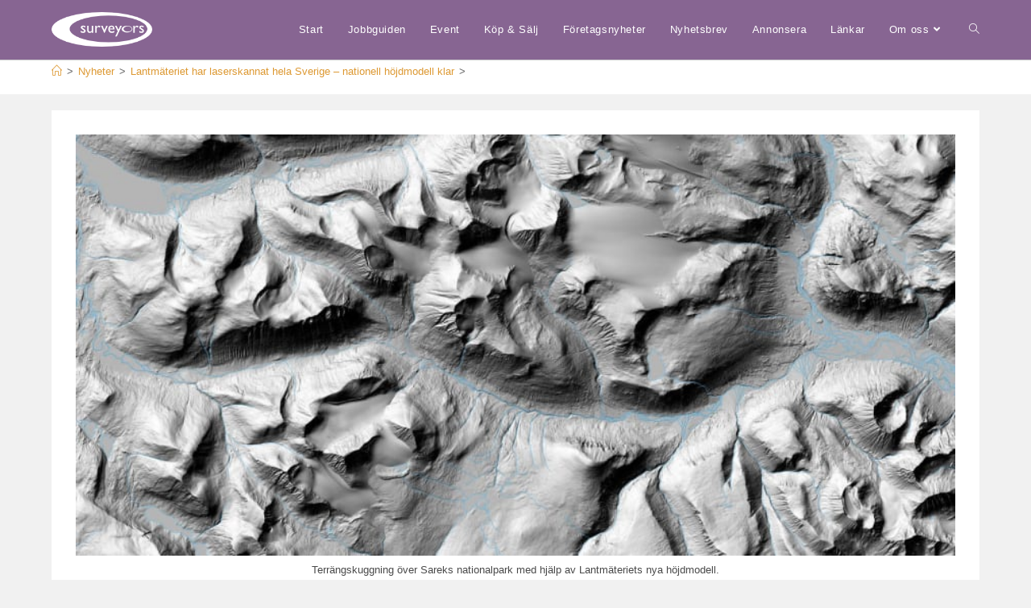

--- FILE ---
content_type: text/html; charset=UTF-8
request_url: https://surveyors.se/nyheter/lantmateriet-har-laserskannat-hela-sverige-nationell-hojdmodell-klar/
body_size: 50549
content:
<!DOCTYPE html>
<html class="html" lang="sv-SE" prefix="og: https://ogp.me/ns#">
<head><meta charset="UTF-8"><script>if(navigator.userAgent.match(/MSIE|Internet Explorer/i)||navigator.userAgent.match(/Trident\/7\..*?rv:11/i)){var href=document.location.href;if(!href.match(/[?&]nowprocket/)){if(href.indexOf("?")==-1){if(href.indexOf("#")==-1){document.location.href=href+"?nowprocket=1"}else{document.location.href=href.replace("#","?nowprocket=1#")}}else{if(href.indexOf("#")==-1){document.location.href=href+"&nowprocket=1"}else{document.location.href=href.replace("#","&nowprocket=1#")}}}}</script><script>(()=>{class RocketLazyLoadScripts{constructor(){this.v="2.0.3",this.userEvents=["keydown","keyup","mousedown","mouseup","mousemove","mouseover","mouseenter","mouseout","mouseleave","touchmove","touchstart","touchend","touchcancel","wheel","click","dblclick","input","visibilitychange"],this.attributeEvents=["onblur","onclick","oncontextmenu","ondblclick","onfocus","onmousedown","onmouseenter","onmouseleave","onmousemove","onmouseout","onmouseover","onmouseup","onmousewheel","onscroll","onsubmit"]}async t(){this.i(),this.o(),/iP(ad|hone)/.test(navigator.userAgent)&&this.h(),this.u(),this.l(this),this.m(),this.k(this),this.p(this),this._(),await Promise.all([this.R(),this.L()]),this.lastBreath=Date.now(),this.S(this),this.P(),this.D(),this.O(),this.M(),await this.C(this.delayedScripts.normal),await this.C(this.delayedScripts.defer),await this.C(this.delayedScripts.async),this.F("domReady"),await this.T(),await this.j(),await this.I(),this.F("windowLoad"),await this.A(),window.dispatchEvent(new Event("rocket-allScriptsLoaded")),this.everythingLoaded=!0,this.lastTouchEnd&&await new Promise((t=>setTimeout(t,500-Date.now()+this.lastTouchEnd))),this.H(),this.F("all"),this.U(),this.W()}i(){this.CSPIssue=sessionStorage.getItem("rocketCSPIssue"),document.addEventListener("securitypolicyviolation",(t=>{this.CSPIssue||"script-src-elem"!==t.violatedDirective||"data"!==t.blockedURI||(this.CSPIssue=!0,sessionStorage.setItem("rocketCSPIssue",!0))}),{isRocket:!0})}o(){window.addEventListener("pageshow",(t=>{this.persisted=t.persisted,this.realWindowLoadedFired=!0}),{isRocket:!0}),window.addEventListener("pagehide",(()=>{this.onFirstUserAction=null}),{isRocket:!0})}h(){let t;function e(e){t=e}window.addEventListener("touchstart",e,{isRocket:!0}),window.addEventListener("touchend",(function i(o){Math.abs(o.changedTouches[0].pageX-t.changedTouches[0].pageX)<10&&Math.abs(o.changedTouches[0].pageY-t.changedTouches[0].pageY)<10&&o.timeStamp-t.timeStamp<200&&(o.target.dispatchEvent(new PointerEvent("click",{target:o.target,bubbles:!0,cancelable:!0,detail:1})),event.preventDefault(),window.removeEventListener("touchstart",e,{isRocket:!0}),window.removeEventListener("touchend",i,{isRocket:!0}))}),{isRocket:!0})}q(t){this.userActionTriggered||("mousemove"!==t.type||this.firstMousemoveIgnored?"keyup"===t.type||"mouseover"===t.type||"mouseout"===t.type||(this.userActionTriggered=!0,this.onFirstUserAction&&this.onFirstUserAction()):this.firstMousemoveIgnored=!0),"click"===t.type&&t.preventDefault(),this.savedUserEvents.length>0&&(t.stopPropagation(),t.stopImmediatePropagation()),"touchstart"===this.lastEvent&&"touchend"===t.type&&(this.lastTouchEnd=Date.now()),"click"===t.type&&(this.lastTouchEnd=0),this.lastEvent=t.type,this.savedUserEvents.push(t)}u(){this.savedUserEvents=[],this.userEventHandler=this.q.bind(this),this.userEvents.forEach((t=>window.addEventListener(t,this.userEventHandler,{passive:!1,isRocket:!0})))}U(){this.userEvents.forEach((t=>window.removeEventListener(t,this.userEventHandler,{passive:!1,isRocket:!0}))),this.savedUserEvents.forEach((t=>{t.target.dispatchEvent(new window[t.constructor.name](t.type,t))}))}m(){this.eventsMutationObserver=new MutationObserver((t=>{const e="return false";for(const i of t){if("attributes"===i.type){const t=i.target.getAttribute(i.attributeName);t&&t!==e&&(i.target.setAttribute("data-rocket-"+i.attributeName,t),i.target["rocket"+i.attributeName]=new Function("event",t),i.target.setAttribute(i.attributeName,e))}"childList"===i.type&&i.addedNodes.forEach((t=>{if(t.nodeType===Node.ELEMENT_NODE)for(const i of t.attributes)this.attributeEvents.includes(i.name)&&i.value&&""!==i.value&&(t.setAttribute("data-rocket-"+i.name,i.value),t["rocket"+i.name]=new Function("event",i.value),t.setAttribute(i.name,e))}))}})),this.eventsMutationObserver.observe(document,{subtree:!0,childList:!0,attributeFilter:this.attributeEvents})}H(){this.eventsMutationObserver.disconnect(),this.attributeEvents.forEach((t=>{document.querySelectorAll("[data-rocket-"+t+"]").forEach((e=>{e.setAttribute(t,e.getAttribute("data-rocket-"+t)),e.removeAttribute("data-rocket-"+t)}))}))}k(t){Object.defineProperty(HTMLElement.prototype,"onclick",{get(){return this.rocketonclick||null},set(e){this.rocketonclick=e,this.setAttribute(t.everythingLoaded?"onclick":"data-rocket-onclick","this.rocketonclick(event)")}})}S(t){function e(e,i){let o=e[i];e[i]=null,Object.defineProperty(e,i,{get:()=>o,set(s){t.everythingLoaded?o=s:e["rocket"+i]=o=s}})}e(document,"onreadystatechange"),e(window,"onload"),e(window,"onpageshow");try{Object.defineProperty(document,"readyState",{get:()=>t.rocketReadyState,set(e){t.rocketReadyState=e},configurable:!0}),document.readyState="loading"}catch(t){console.log("WPRocket DJE readyState conflict, bypassing")}}l(t){this.originalAddEventListener=EventTarget.prototype.addEventListener,this.originalRemoveEventListener=EventTarget.prototype.removeEventListener,this.savedEventListeners=[],EventTarget.prototype.addEventListener=function(e,i,o){o&&o.isRocket||!t.B(e,this)&&!t.userEvents.includes(e)||t.B(e,this)&&!t.userActionTriggered||e.startsWith("rocket-")||t.everythingLoaded?t.originalAddEventListener.call(this,e,i,o):t.savedEventListeners.push({target:this,remove:!1,type:e,func:i,options:o})},EventTarget.prototype.removeEventListener=function(e,i,o){o&&o.isRocket||!t.B(e,this)&&!t.userEvents.includes(e)||t.B(e,this)&&!t.userActionTriggered||e.startsWith("rocket-")||t.everythingLoaded?t.originalRemoveEventListener.call(this,e,i,o):t.savedEventListeners.push({target:this,remove:!0,type:e,func:i,options:o})}}F(t){"all"===t&&(EventTarget.prototype.addEventListener=this.originalAddEventListener,EventTarget.prototype.removeEventListener=this.originalRemoveEventListener),this.savedEventListeners=this.savedEventListeners.filter((e=>{let i=e.type,o=e.target||window;return"domReady"===t&&"DOMContentLoaded"!==i&&"readystatechange"!==i||("windowLoad"===t&&"load"!==i&&"readystatechange"!==i&&"pageshow"!==i||(this.B(i,o)&&(i="rocket-"+i),e.remove?o.removeEventListener(i,e.func,e.options):o.addEventListener(i,e.func,e.options),!1))}))}p(t){let e;function i(e){return t.everythingLoaded?e:e.split(" ").map((t=>"load"===t||t.startsWith("load.")?"rocket-jquery-load":t)).join(" ")}function o(o){function s(e){const s=o.fn[e];o.fn[e]=o.fn.init.prototype[e]=function(){return this[0]===window&&t.userActionTriggered&&("string"==typeof arguments[0]||arguments[0]instanceof String?arguments[0]=i(arguments[0]):"object"==typeof arguments[0]&&Object.keys(arguments[0]).forEach((t=>{const e=arguments[0][t];delete arguments[0][t],arguments[0][i(t)]=e}))),s.apply(this,arguments),this}}if(o&&o.fn&&!t.allJQueries.includes(o)){const e={DOMContentLoaded:[],"rocket-DOMContentLoaded":[]};for(const t in e)document.addEventListener(t,(()=>{e[t].forEach((t=>t()))}),{isRocket:!0});o.fn.ready=o.fn.init.prototype.ready=function(i){function s(){parseInt(o.fn.jquery)>2?setTimeout((()=>i.bind(document)(o))):i.bind(document)(o)}return t.realDomReadyFired?!t.userActionTriggered||t.fauxDomReadyFired?s():e["rocket-DOMContentLoaded"].push(s):e.DOMContentLoaded.push(s),o([])},s("on"),s("one"),s("off"),t.allJQueries.push(o)}e=o}t.allJQueries=[],o(window.jQuery),Object.defineProperty(window,"jQuery",{get:()=>e,set(t){o(t)}})}P(){const t=new Map;document.write=document.writeln=function(e){const i=document.currentScript,o=document.createRange(),s=i.parentElement;let n=t.get(i);void 0===n&&(n=i.nextSibling,t.set(i,n));const c=document.createDocumentFragment();o.setStart(c,0),c.appendChild(o.createContextualFragment(e)),s.insertBefore(c,n)}}async R(){return new Promise((t=>{this.userActionTriggered?t():this.onFirstUserAction=t}))}async L(){return new Promise((t=>{document.addEventListener("DOMContentLoaded",(()=>{this.realDomReadyFired=!0,t()}),{isRocket:!0})}))}async I(){return this.realWindowLoadedFired?Promise.resolve():new Promise((t=>{window.addEventListener("load",t,{isRocket:!0})}))}M(){this.pendingScripts=[];this.scriptsMutationObserver=new MutationObserver((t=>{for(const e of t)e.addedNodes.forEach((t=>{"SCRIPT"!==t.tagName||t.noModule||t.isWPRocket||this.pendingScripts.push({script:t,promise:new Promise((e=>{const i=()=>{const i=this.pendingScripts.findIndex((e=>e.script===t));i>=0&&this.pendingScripts.splice(i,1),e()};t.addEventListener("load",i,{isRocket:!0}),t.addEventListener("error",i,{isRocket:!0}),setTimeout(i,1e3)}))})}))})),this.scriptsMutationObserver.observe(document,{childList:!0,subtree:!0})}async j(){await this.J(),this.pendingScripts.length?(await this.pendingScripts[0].promise,await this.j()):this.scriptsMutationObserver.disconnect()}D(){this.delayedScripts={normal:[],async:[],defer:[]},document.querySelectorAll("script[type$=rocketlazyloadscript]").forEach((t=>{t.hasAttribute("data-rocket-src")?t.hasAttribute("async")&&!1!==t.async?this.delayedScripts.async.push(t):t.hasAttribute("defer")&&!1!==t.defer||"module"===t.getAttribute("data-rocket-type")?this.delayedScripts.defer.push(t):this.delayedScripts.normal.push(t):this.delayedScripts.normal.push(t)}))}async _(){await this.L();let t=[];document.querySelectorAll("script[type$=rocketlazyloadscript][data-rocket-src]").forEach((e=>{let i=e.getAttribute("data-rocket-src");if(i&&!i.startsWith("data:")){i.startsWith("//")&&(i=location.protocol+i);try{const o=new URL(i).origin;o!==location.origin&&t.push({src:o,crossOrigin:e.crossOrigin||"module"===e.getAttribute("data-rocket-type")})}catch(t){}}})),t=[...new Map(t.map((t=>[JSON.stringify(t),t]))).values()],this.N(t,"preconnect")}async $(t){if(await this.G(),!0!==t.noModule||!("noModule"in HTMLScriptElement.prototype))return new Promise((e=>{let i;function o(){(i||t).setAttribute("data-rocket-status","executed"),e()}try{if(navigator.userAgent.includes("Firefox/")||""===navigator.vendor||this.CSPIssue)i=document.createElement("script"),[...t.attributes].forEach((t=>{let e=t.nodeName;"type"!==e&&("data-rocket-type"===e&&(e="type"),"data-rocket-src"===e&&(e="src"),i.setAttribute(e,t.nodeValue))})),t.text&&(i.text=t.text),t.nonce&&(i.nonce=t.nonce),i.hasAttribute("src")?(i.addEventListener("load",o,{isRocket:!0}),i.addEventListener("error",(()=>{i.setAttribute("data-rocket-status","failed-network"),e()}),{isRocket:!0}),setTimeout((()=>{i.isConnected||e()}),1)):(i.text=t.text,o()),i.isWPRocket=!0,t.parentNode.replaceChild(i,t);else{const i=t.getAttribute("data-rocket-type"),s=t.getAttribute("data-rocket-src");i?(t.type=i,t.removeAttribute("data-rocket-type")):t.removeAttribute("type"),t.addEventListener("load",o,{isRocket:!0}),t.addEventListener("error",(i=>{this.CSPIssue&&i.target.src.startsWith("data:")?(console.log("WPRocket: CSP fallback activated"),t.removeAttribute("src"),this.$(t).then(e)):(t.setAttribute("data-rocket-status","failed-network"),e())}),{isRocket:!0}),s?(t.fetchPriority="high",t.removeAttribute("data-rocket-src"),t.src=s):t.src="data:text/javascript;base64,"+window.btoa(unescape(encodeURIComponent(t.text)))}}catch(i){t.setAttribute("data-rocket-status","failed-transform"),e()}}));t.setAttribute("data-rocket-status","skipped")}async C(t){const e=t.shift();return e?(e.isConnected&&await this.$(e),this.C(t)):Promise.resolve()}O(){this.N([...this.delayedScripts.normal,...this.delayedScripts.defer,...this.delayedScripts.async],"preload")}N(t,e){this.trash=this.trash||[];let i=!0;var o=document.createDocumentFragment();t.forEach((t=>{const s=t.getAttribute&&t.getAttribute("data-rocket-src")||t.src;if(s&&!s.startsWith("data:")){const n=document.createElement("link");n.href=s,n.rel=e,"preconnect"!==e&&(n.as="script",n.fetchPriority=i?"high":"low"),t.getAttribute&&"module"===t.getAttribute("data-rocket-type")&&(n.crossOrigin=!0),t.crossOrigin&&(n.crossOrigin=t.crossOrigin),t.integrity&&(n.integrity=t.integrity),t.nonce&&(n.nonce=t.nonce),o.appendChild(n),this.trash.push(n),i=!1}})),document.head.appendChild(o)}W(){this.trash.forEach((t=>t.remove()))}async T(){try{document.readyState="interactive"}catch(t){}this.fauxDomReadyFired=!0;try{await this.G(),document.dispatchEvent(new Event("rocket-readystatechange")),await this.G(),document.rocketonreadystatechange&&document.rocketonreadystatechange(),await this.G(),document.dispatchEvent(new Event("rocket-DOMContentLoaded")),await this.G(),window.dispatchEvent(new Event("rocket-DOMContentLoaded"))}catch(t){console.error(t)}}async A(){try{document.readyState="complete"}catch(t){}try{await this.G(),document.dispatchEvent(new Event("rocket-readystatechange")),await this.G(),document.rocketonreadystatechange&&document.rocketonreadystatechange(),await this.G(),window.dispatchEvent(new Event("rocket-load")),await this.G(),window.rocketonload&&window.rocketonload(),await this.G(),this.allJQueries.forEach((t=>t(window).trigger("rocket-jquery-load"))),await this.G();const t=new Event("rocket-pageshow");t.persisted=this.persisted,window.dispatchEvent(t),await this.G(),window.rocketonpageshow&&window.rocketonpageshow({persisted:this.persisted})}catch(t){console.error(t)}}async G(){Date.now()-this.lastBreath>45&&(await this.J(),this.lastBreath=Date.now())}async J(){return document.hidden?new Promise((t=>setTimeout(t))):new Promise((t=>requestAnimationFrame(t)))}B(t,e){return e===document&&"readystatechange"===t||(e===document&&"DOMContentLoaded"===t||(e===window&&"DOMContentLoaded"===t||(e===window&&"load"===t||e===window&&"pageshow"===t)))}static run(){(new RocketLazyLoadScripts).t()}}RocketLazyLoadScripts.run()})();</script>
	
	<link rel="profile" href="https://gmpg.org/xfn/11">

		<style>img:is([sizes="auto" i], [sizes^="auto," i]) { contain-intrinsic-size: 3000px 1500px }</style>
	<meta name="viewport" content="width=device-width, initial-scale=1">
<!-- Sökmotoroptimering av Rank Math – https://rankmath.com/ -->
<title>Lantmäteriet har laserskannat hela Sverige – nationell höjdmodell klar - Surveyors</title>
<meta name="description" content="Efter elva års laserskanning från flygplan har Lantmäteriet nu färdigställt en höjdmodell över hela Sverige. Höjdmodellen gör det bland annat möjligt att"/>
<meta name="robots" content="index, follow, max-snippet:-1, max-video-preview:-1, max-image-preview:large"/>
<link rel="canonical" href="https://surveyors.se/nyheter/lantmateriet-har-laserskannat-hela-sverige-nationell-hojdmodell-klar/" />
<meta property="og:locale" content="sv_SE" />
<meta property="og:type" content="article" />
<meta property="og:title" content="Lantmäteriet har laserskannat hela Sverige – nationell höjdmodell klar - Surveyors" />
<meta property="og:description" content="Efter elva års laserskanning från flygplan har Lantmäteriet nu färdigställt en höjdmodell över hela Sverige. Höjdmodellen gör det bland annat möjligt att" />
<meta property="og:url" content="https://surveyors.se/nyheter/lantmateriet-har-laserskannat-hela-sverige-nationell-hojdmodell-klar/" />
<meta property="og:site_name" content="Surveyors" />
<meta property="article:section" content="Nyheter" />
<meta property="og:image" content="https://surveyors.se/wp-content/uploads/2019/12/höjdmodell.jpg" />
<meta property="og:image:secure_url" content="https://surveyors.se/wp-content/uploads/2019/12/höjdmodell.jpg" />
<meta property="og:image:width" content="863" />
<meta property="og:image:height" content="413" />
<meta property="og:image:alt" content="Lantmäteriet har laserskannat hela Sverige – nationell höjdmodell klar" />
<meta property="og:image:type" content="image/jpeg" />
<meta property="article:published_time" content="2019-12-17T22:03:51+01:00" />
<meta name="twitter:card" content="summary_large_image" />
<meta name="twitter:title" content="Lantmäteriet har laserskannat hela Sverige – nationell höjdmodell klar - Surveyors" />
<meta name="twitter:description" content="Efter elva års laserskanning från flygplan har Lantmäteriet nu färdigställt en höjdmodell över hela Sverige. Höjdmodellen gör det bland annat möjligt att" />
<meta name="twitter:image" content="https://surveyors.se/wp-content/uploads/2019/12/höjdmodell.jpg" />
<meta name="twitter:label1" content="Skriven av" />
<meta name="twitter:data1" content="Krister Arnaryd" />
<meta name="twitter:label2" content="Lästid" />
<meta name="twitter:data2" content="Mindre än en minut" />
<script type="application/ld+json" class="rank-math-schema">{"@context":"https://schema.org","@graph":[{"@type":"Organization","@id":"https://surveyors.se/#organization","name":"Surveyors","url":"https://surveyors.se","logo":{"@type":"ImageObject","@id":"https://surveyors.se/#logo","url":"https://surveyors.se/wp-content/uploads/2019/02/surveyors_200px_white.png","contentUrl":"https://surveyors.se/wp-content/uploads/2019/02/surveyors_200px_white.png","caption":"Surveyors","inLanguage":"sv-SE","width":"200","height":"69"}},{"@type":"WebSite","@id":"https://surveyors.se/#website","url":"https://surveyors.se","name":"Surveyors","publisher":{"@id":"https://surveyors.se/#organization"},"inLanguage":"sv-SE"},{"@type":"ImageObject","@id":"https://surveyors.se/wp-content/uploads/2019/12/h\u00f6jdmodell.jpg","url":"https://surveyors.se/wp-content/uploads/2019/12/h\u00f6jdmodell.jpg","width":"863","height":"413","inLanguage":"sv-SE"},{"@type":"WebPage","@id":"https://surveyors.se/nyheter/lantmateriet-har-laserskannat-hela-sverige-nationell-hojdmodell-klar/#webpage","url":"https://surveyors.se/nyheter/lantmateriet-har-laserskannat-hela-sverige-nationell-hojdmodell-klar/","name":"Lantm\u00e4teriet har laserskannat hela Sverige \u2013 nationell h\u00f6jdmodell klar - Surveyors","datePublished":"2019-12-17T22:03:51+01:00","dateModified":"2019-12-17T22:03:51+01:00","isPartOf":{"@id":"https://surveyors.se/#website"},"primaryImageOfPage":{"@id":"https://surveyors.se/wp-content/uploads/2019/12/h\u00f6jdmodell.jpg"},"inLanguage":"sv-SE"},{"@type":"Person","@id":"https://surveyors.se/author/krister/","name":"Krister Arnaryd","url":"https://surveyors.se/author/krister/","image":{"@type":"ImageObject","@id":"https://secure.gravatar.com/avatar/ba41e39e6d8eed54b6d54c04f3f753f8bb8c65600bffc04d570cbefc89559fff?s=96&amp;d=mm&amp;r=g","url":"https://secure.gravatar.com/avatar/ba41e39e6d8eed54b6d54c04f3f753f8bb8c65600bffc04d570cbefc89559fff?s=96&amp;d=mm&amp;r=g","caption":"Krister Arnaryd","inLanguage":"sv-SE"},"worksFor":{"@id":"https://surveyors.se/#organization"}},{"@type":"BlogPosting","headline":"Lantm\u00e4teriet har laserskannat hela Sverige \u2013 nationell h\u00f6jdmodell klar - Surveyors","datePublished":"2019-12-17T22:03:51+01:00","dateModified":"2019-12-17T22:03:51+01:00","articleSection":"Nyheter","author":{"@id":"https://surveyors.se/author/krister/","name":"Krister Arnaryd"},"publisher":{"@id":"https://surveyors.se/#organization"},"description":"Efter elva \u00e5rs laserskanning fr\u00e5n flygplan har Lantm\u00e4teriet nu f\u00e4rdigst\u00e4llt en h\u00f6jdmodell \u00f6ver hela Sverige. H\u00f6jdmodellen g\u00f6r det bland annat m\u00f6jligt att","name":"Lantm\u00e4teriet har laserskannat hela Sverige \u2013 nationell h\u00f6jdmodell klar - Surveyors","@id":"https://surveyors.se/nyheter/lantmateriet-har-laserskannat-hela-sverige-nationell-hojdmodell-klar/#richSnippet","isPartOf":{"@id":"https://surveyors.se/nyheter/lantmateriet-har-laserskannat-hela-sverige-nationell-hojdmodell-klar/#webpage"},"image":{"@id":"https://surveyors.se/wp-content/uploads/2019/12/h\u00f6jdmodell.jpg"},"inLanguage":"sv-SE","mainEntityOfPage":{"@id":"https://surveyors.se/nyheter/lantmateriet-har-laserskannat-hela-sverige-nationell-hojdmodell-klar/#webpage"}}]}</script>
<!-- /Rank Math SEO-tillägg för WordPress -->

<link rel='dns-prefetch' href='//www.googletagmanager.com' />

<link rel="alternate" type="application/rss+xml" title="Surveyors &raquo; Webbflöde" href="https://surveyors.se/feed/" />
<link data-minify="1" rel='stylesheet' id='pt-cv-public-style-css' href='https://surveyors.se/wp-content/cache/min/1/wp-content/plugins/content-views-query-and-display-post-page/public/assets/css/cv.css?ver=1748855050' media='all' />
<link rel='stylesheet' id='pt-cv-public-pro-style-css' href='https://surveyors.se/wp-content/plugins/pt-content-views-pro/public/assets/css/cvpro.min.css?ver=7.2.2' media='all' />
<style id='wp-emoji-styles-inline-css'>

	img.wp-smiley, img.emoji {
		display: inline !important;
		border: none !important;
		box-shadow: none !important;
		height: 1em !important;
		width: 1em !important;
		margin: 0 0.07em !important;
		vertical-align: -0.1em !important;
		background: none !important;
		padding: 0 !important;
	}
</style>
<link rel='stylesheet' id='wp-block-library-css' href='https://surveyors.se/wp-includes/css/dist/block-library/style.min.css?ver=6.8.3' media='all' />
<style id='wp-block-library-theme-inline-css'>
.wp-block-audio :where(figcaption){color:#555;font-size:13px;text-align:center}.is-dark-theme .wp-block-audio :where(figcaption){color:#ffffffa6}.wp-block-audio{margin:0 0 1em}.wp-block-code{border:1px solid #ccc;border-radius:4px;font-family:Menlo,Consolas,monaco,monospace;padding:.8em 1em}.wp-block-embed :where(figcaption){color:#555;font-size:13px;text-align:center}.is-dark-theme .wp-block-embed :where(figcaption){color:#ffffffa6}.wp-block-embed{margin:0 0 1em}.blocks-gallery-caption{color:#555;font-size:13px;text-align:center}.is-dark-theme .blocks-gallery-caption{color:#ffffffa6}:root :where(.wp-block-image figcaption){color:#555;font-size:13px;text-align:center}.is-dark-theme :root :where(.wp-block-image figcaption){color:#ffffffa6}.wp-block-image{margin:0 0 1em}.wp-block-pullquote{border-bottom:4px solid;border-top:4px solid;color:currentColor;margin-bottom:1.75em}.wp-block-pullquote cite,.wp-block-pullquote footer,.wp-block-pullquote__citation{color:currentColor;font-size:.8125em;font-style:normal;text-transform:uppercase}.wp-block-quote{border-left:.25em solid;margin:0 0 1.75em;padding-left:1em}.wp-block-quote cite,.wp-block-quote footer{color:currentColor;font-size:.8125em;font-style:normal;position:relative}.wp-block-quote:where(.has-text-align-right){border-left:none;border-right:.25em solid;padding-left:0;padding-right:1em}.wp-block-quote:where(.has-text-align-center){border:none;padding-left:0}.wp-block-quote.is-large,.wp-block-quote.is-style-large,.wp-block-quote:where(.is-style-plain){border:none}.wp-block-search .wp-block-search__label{font-weight:700}.wp-block-search__button{border:1px solid #ccc;padding:.375em .625em}:where(.wp-block-group.has-background){padding:1.25em 2.375em}.wp-block-separator.has-css-opacity{opacity:.4}.wp-block-separator{border:none;border-bottom:2px solid;margin-left:auto;margin-right:auto}.wp-block-separator.has-alpha-channel-opacity{opacity:1}.wp-block-separator:not(.is-style-wide):not(.is-style-dots){width:100px}.wp-block-separator.has-background:not(.is-style-dots){border-bottom:none;height:1px}.wp-block-separator.has-background:not(.is-style-wide):not(.is-style-dots){height:2px}.wp-block-table{margin:0 0 1em}.wp-block-table td,.wp-block-table th{word-break:normal}.wp-block-table :where(figcaption){color:#555;font-size:13px;text-align:center}.is-dark-theme .wp-block-table :where(figcaption){color:#ffffffa6}.wp-block-video :where(figcaption){color:#555;font-size:13px;text-align:center}.is-dark-theme .wp-block-video :where(figcaption){color:#ffffffa6}.wp-block-video{margin:0 0 1em}:root :where(.wp-block-template-part.has-background){margin-bottom:0;margin-top:0;padding:1.25em 2.375em}
</style>
<style id='classic-theme-styles-inline-css'>
/*! This file is auto-generated */
.wp-block-button__link{color:#fff;background-color:#32373c;border-radius:9999px;box-shadow:none;text-decoration:none;padding:calc(.667em + 2px) calc(1.333em + 2px);font-size:1.125em}.wp-block-file__button{background:#32373c;color:#fff;text-decoration:none}
</style>
<style id='global-styles-inline-css'>
:root{--wp--preset--aspect-ratio--square: 1;--wp--preset--aspect-ratio--4-3: 4/3;--wp--preset--aspect-ratio--3-4: 3/4;--wp--preset--aspect-ratio--3-2: 3/2;--wp--preset--aspect-ratio--2-3: 2/3;--wp--preset--aspect-ratio--16-9: 16/9;--wp--preset--aspect-ratio--9-16: 9/16;--wp--preset--color--black: #000000;--wp--preset--color--cyan-bluish-gray: #abb8c3;--wp--preset--color--white: #ffffff;--wp--preset--color--pale-pink: #f78da7;--wp--preset--color--vivid-red: #cf2e2e;--wp--preset--color--luminous-vivid-orange: #ff6900;--wp--preset--color--luminous-vivid-amber: #fcb900;--wp--preset--color--light-green-cyan: #7bdcb5;--wp--preset--color--vivid-green-cyan: #00d084;--wp--preset--color--pale-cyan-blue: #8ed1fc;--wp--preset--color--vivid-cyan-blue: #0693e3;--wp--preset--color--vivid-purple: #9b51e0;--wp--preset--gradient--vivid-cyan-blue-to-vivid-purple: linear-gradient(135deg,rgba(6,147,227,1) 0%,rgb(155,81,224) 100%);--wp--preset--gradient--light-green-cyan-to-vivid-green-cyan: linear-gradient(135deg,rgb(122,220,180) 0%,rgb(0,208,130) 100%);--wp--preset--gradient--luminous-vivid-amber-to-luminous-vivid-orange: linear-gradient(135deg,rgba(252,185,0,1) 0%,rgba(255,105,0,1) 100%);--wp--preset--gradient--luminous-vivid-orange-to-vivid-red: linear-gradient(135deg,rgba(255,105,0,1) 0%,rgb(207,46,46) 100%);--wp--preset--gradient--very-light-gray-to-cyan-bluish-gray: linear-gradient(135deg,rgb(238,238,238) 0%,rgb(169,184,195) 100%);--wp--preset--gradient--cool-to-warm-spectrum: linear-gradient(135deg,rgb(74,234,220) 0%,rgb(151,120,209) 20%,rgb(207,42,186) 40%,rgb(238,44,130) 60%,rgb(251,105,98) 80%,rgb(254,248,76) 100%);--wp--preset--gradient--blush-light-purple: linear-gradient(135deg,rgb(255,206,236) 0%,rgb(152,150,240) 100%);--wp--preset--gradient--blush-bordeaux: linear-gradient(135deg,rgb(254,205,165) 0%,rgb(254,45,45) 50%,rgb(107,0,62) 100%);--wp--preset--gradient--luminous-dusk: linear-gradient(135deg,rgb(255,203,112) 0%,rgb(199,81,192) 50%,rgb(65,88,208) 100%);--wp--preset--gradient--pale-ocean: linear-gradient(135deg,rgb(255,245,203) 0%,rgb(182,227,212) 50%,rgb(51,167,181) 100%);--wp--preset--gradient--electric-grass: linear-gradient(135deg,rgb(202,248,128) 0%,rgb(113,206,126) 100%);--wp--preset--gradient--midnight: linear-gradient(135deg,rgb(2,3,129) 0%,rgb(40,116,252) 100%);--wp--preset--font-size--small: 13px;--wp--preset--font-size--medium: 20px;--wp--preset--font-size--large: 36px;--wp--preset--font-size--x-large: 42px;--wp--preset--spacing--20: 0.44rem;--wp--preset--spacing--30: 0.67rem;--wp--preset--spacing--40: 1rem;--wp--preset--spacing--50: 1.5rem;--wp--preset--spacing--60: 2.25rem;--wp--preset--spacing--70: 3.38rem;--wp--preset--spacing--80: 5.06rem;--wp--preset--shadow--natural: 6px 6px 9px rgba(0, 0, 0, 0.2);--wp--preset--shadow--deep: 12px 12px 50px rgba(0, 0, 0, 0.4);--wp--preset--shadow--sharp: 6px 6px 0px rgba(0, 0, 0, 0.2);--wp--preset--shadow--outlined: 6px 6px 0px -3px rgba(255, 255, 255, 1), 6px 6px rgba(0, 0, 0, 1);--wp--preset--shadow--crisp: 6px 6px 0px rgba(0, 0, 0, 1);}:where(.is-layout-flex){gap: 0.5em;}:where(.is-layout-grid){gap: 0.5em;}body .is-layout-flex{display: flex;}.is-layout-flex{flex-wrap: wrap;align-items: center;}.is-layout-flex > :is(*, div){margin: 0;}body .is-layout-grid{display: grid;}.is-layout-grid > :is(*, div){margin: 0;}:where(.wp-block-columns.is-layout-flex){gap: 2em;}:where(.wp-block-columns.is-layout-grid){gap: 2em;}:where(.wp-block-post-template.is-layout-flex){gap: 1.25em;}:where(.wp-block-post-template.is-layout-grid){gap: 1.25em;}.has-black-color{color: var(--wp--preset--color--black) !important;}.has-cyan-bluish-gray-color{color: var(--wp--preset--color--cyan-bluish-gray) !important;}.has-white-color{color: var(--wp--preset--color--white) !important;}.has-pale-pink-color{color: var(--wp--preset--color--pale-pink) !important;}.has-vivid-red-color{color: var(--wp--preset--color--vivid-red) !important;}.has-luminous-vivid-orange-color{color: var(--wp--preset--color--luminous-vivid-orange) !important;}.has-luminous-vivid-amber-color{color: var(--wp--preset--color--luminous-vivid-amber) !important;}.has-light-green-cyan-color{color: var(--wp--preset--color--light-green-cyan) !important;}.has-vivid-green-cyan-color{color: var(--wp--preset--color--vivid-green-cyan) !important;}.has-pale-cyan-blue-color{color: var(--wp--preset--color--pale-cyan-blue) !important;}.has-vivid-cyan-blue-color{color: var(--wp--preset--color--vivid-cyan-blue) !important;}.has-vivid-purple-color{color: var(--wp--preset--color--vivid-purple) !important;}.has-black-background-color{background-color: var(--wp--preset--color--black) !important;}.has-cyan-bluish-gray-background-color{background-color: var(--wp--preset--color--cyan-bluish-gray) !important;}.has-white-background-color{background-color: var(--wp--preset--color--white) !important;}.has-pale-pink-background-color{background-color: var(--wp--preset--color--pale-pink) !important;}.has-vivid-red-background-color{background-color: var(--wp--preset--color--vivid-red) !important;}.has-luminous-vivid-orange-background-color{background-color: var(--wp--preset--color--luminous-vivid-orange) !important;}.has-luminous-vivid-amber-background-color{background-color: var(--wp--preset--color--luminous-vivid-amber) !important;}.has-light-green-cyan-background-color{background-color: var(--wp--preset--color--light-green-cyan) !important;}.has-vivid-green-cyan-background-color{background-color: var(--wp--preset--color--vivid-green-cyan) !important;}.has-pale-cyan-blue-background-color{background-color: var(--wp--preset--color--pale-cyan-blue) !important;}.has-vivid-cyan-blue-background-color{background-color: var(--wp--preset--color--vivid-cyan-blue) !important;}.has-vivid-purple-background-color{background-color: var(--wp--preset--color--vivid-purple) !important;}.has-black-border-color{border-color: var(--wp--preset--color--black) !important;}.has-cyan-bluish-gray-border-color{border-color: var(--wp--preset--color--cyan-bluish-gray) !important;}.has-white-border-color{border-color: var(--wp--preset--color--white) !important;}.has-pale-pink-border-color{border-color: var(--wp--preset--color--pale-pink) !important;}.has-vivid-red-border-color{border-color: var(--wp--preset--color--vivid-red) !important;}.has-luminous-vivid-orange-border-color{border-color: var(--wp--preset--color--luminous-vivid-orange) !important;}.has-luminous-vivid-amber-border-color{border-color: var(--wp--preset--color--luminous-vivid-amber) !important;}.has-light-green-cyan-border-color{border-color: var(--wp--preset--color--light-green-cyan) !important;}.has-vivid-green-cyan-border-color{border-color: var(--wp--preset--color--vivid-green-cyan) !important;}.has-pale-cyan-blue-border-color{border-color: var(--wp--preset--color--pale-cyan-blue) !important;}.has-vivid-cyan-blue-border-color{border-color: var(--wp--preset--color--vivid-cyan-blue) !important;}.has-vivid-purple-border-color{border-color: var(--wp--preset--color--vivid-purple) !important;}.has-vivid-cyan-blue-to-vivid-purple-gradient-background{background: var(--wp--preset--gradient--vivid-cyan-blue-to-vivid-purple) !important;}.has-light-green-cyan-to-vivid-green-cyan-gradient-background{background: var(--wp--preset--gradient--light-green-cyan-to-vivid-green-cyan) !important;}.has-luminous-vivid-amber-to-luminous-vivid-orange-gradient-background{background: var(--wp--preset--gradient--luminous-vivid-amber-to-luminous-vivid-orange) !important;}.has-luminous-vivid-orange-to-vivid-red-gradient-background{background: var(--wp--preset--gradient--luminous-vivid-orange-to-vivid-red) !important;}.has-very-light-gray-to-cyan-bluish-gray-gradient-background{background: var(--wp--preset--gradient--very-light-gray-to-cyan-bluish-gray) !important;}.has-cool-to-warm-spectrum-gradient-background{background: var(--wp--preset--gradient--cool-to-warm-spectrum) !important;}.has-blush-light-purple-gradient-background{background: var(--wp--preset--gradient--blush-light-purple) !important;}.has-blush-bordeaux-gradient-background{background: var(--wp--preset--gradient--blush-bordeaux) !important;}.has-luminous-dusk-gradient-background{background: var(--wp--preset--gradient--luminous-dusk) !important;}.has-pale-ocean-gradient-background{background: var(--wp--preset--gradient--pale-ocean) !important;}.has-electric-grass-gradient-background{background: var(--wp--preset--gradient--electric-grass) !important;}.has-midnight-gradient-background{background: var(--wp--preset--gradient--midnight) !important;}.has-small-font-size{font-size: var(--wp--preset--font-size--small) !important;}.has-medium-font-size{font-size: var(--wp--preset--font-size--medium) !important;}.has-large-font-size{font-size: var(--wp--preset--font-size--large) !important;}.has-x-large-font-size{font-size: var(--wp--preset--font-size--x-large) !important;}
:where(.wp-block-post-template.is-layout-flex){gap: 1.25em;}:where(.wp-block-post-template.is-layout-grid){gap: 1.25em;}
:where(.wp-block-columns.is-layout-flex){gap: 2em;}:where(.wp-block-columns.is-layout-grid){gap: 2em;}
:root :where(.wp-block-pullquote){font-size: 1.5em;line-height: 1.6;}
</style>
<link data-minify="1" rel='stylesheet' id='cookie-law-info-css' href='https://surveyors.se/wp-content/cache/min/1/wp-content/plugins/cookie-law-info/legacy/public/css/cookie-law-info-public.css?ver=1748847463' media='all' />
<link data-minify="1" rel='stylesheet' id='cookie-law-info-gdpr-css' href='https://surveyors.se/wp-content/cache/min/1/wp-content/plugins/cookie-law-info/legacy/public/css/cookie-law-info-gdpr.css?ver=1748847463' media='all' />
<link data-minify="1" rel='stylesheet' id='font-awesome-css' href='https://surveyors.se/wp-content/cache/min/1/wp-content/themes/oceanwp/assets/fonts/fontawesome/css/all.min.css?ver=1748847463' media='all' />
<link data-minify="1" rel='stylesheet' id='simple-line-icons-css' href='https://surveyors.se/wp-content/cache/min/1/wp-content/themes/oceanwp/assets/css/third/simple-line-icons.min.css?ver=1748847463' media='all' />
<link rel='stylesheet' id='oceanwp-style-css' href='https://surveyors.se/wp-content/themes/oceanwp/assets/css/style.min.css?ver=2.0.2.1612275687' media='all' />
<link rel='stylesheet' id='elementor-frontend-css' href='https://surveyors.se/wp-content/plugins/elementor/assets/css/frontend.min.css?ver=3.31.2' media='all' />
<link rel='stylesheet' id='widget-nav-menu-css' href='https://surveyors.se/wp-content/plugins/elementor-pro/assets/css/widget-nav-menu.min.css?ver=3.31.2' media='all' />
<link data-minify="1" rel='stylesheet' id='elementor-icons-css' href='https://surveyors.se/wp-content/cache/min/1/wp-content/plugins/elementor/assets/lib/eicons/css/elementor-icons.min.css?ver=1748847463' media='all' />
<link rel='stylesheet' id='elementor-post-1517-css' href='https://surveyors.se/wp-content/uploads/elementor/css/post-1517.css?ver=1767630954' media='all' />
<link data-minify="1" rel='stylesheet' id='font-awesome-5-all-css' href='https://surveyors.se/wp-content/cache/min/1/wp-content/plugins/elementor/assets/lib/font-awesome/css/all.min.css?ver=1748847463' media='all' />
<link rel='stylesheet' id='font-awesome-4-shim-css' href='https://surveyors.se/wp-content/plugins/elementor/assets/lib/font-awesome/css/v4-shims.min.css?ver=3.31.2' media='all' />
<link rel='stylesheet' id='elementor-post-1959-css' href='https://surveyors.se/wp-content/uploads/elementor/css/post-1959.css?ver=1767630954' media='all' />
<link data-minify="1" rel='stylesheet' id='oe-widgets-style-css' href='https://surveyors.se/wp-content/cache/min/1/wp-content/plugins/ocean-extra/assets/css/widgets.css?ver=1748847463' media='all' />
<link rel='stylesheet' id='oss-social-share-style-css' href='https://surveyors.se/wp-content/plugins/ocean-social-sharing/assets/css/style.min.css?ver=6.8.3' media='all' />
<link data-minify="1" rel='stylesheet' id='elementor-gf-local-roboto-css' href='https://surveyors.se/wp-content/cache/min/1/wp-content/uploads/elementor/google-fonts/css/roboto.css?ver=1754996986' media='all' />
<link data-minify="1" rel='stylesheet' id='elementor-gf-local-robotoslab-css' href='https://surveyors.se/wp-content/cache/min/1/wp-content/uploads/elementor/google-fonts/css/robotoslab.css?ver=1754996986' media='all' />
<link rel='stylesheet' id='elementor-icons-shared-0-css' href='https://surveyors.se/wp-content/plugins/elementor/assets/lib/font-awesome/css/fontawesome.min.css?ver=5.15.3' media='all' />
<link data-minify="1" rel='stylesheet' id='elementor-icons-fa-solid-css' href='https://surveyors.se/wp-content/cache/min/1/wp-content/plugins/elementor/assets/lib/font-awesome/css/solid.min.css?ver=1748847463' media='all' />
<script type="rocketlazyloadscript" data-rocket-src="https://surveyors.se/wp-includes/js/jquery/jquery.min.js?ver=3.7.1" id="jquery-core-js" data-rocket-defer defer></script>
<script type="rocketlazyloadscript" data-rocket-src="https://surveyors.se/wp-includes/js/jquery/jquery-migrate.min.js?ver=3.4.1" id="jquery-migrate-js" data-rocket-defer defer></script>
<script id="cookie-law-info-js-extra">
var Cli_Data = {"nn_cookie_ids":["cookielawinfo-checkbox-functional","cookielawinfo-checkbox-performance","cookielawinfo-checkbox-analytics","cookielawinfo-checkbox-advertisement","cookielawinfo-checkbox-others","elementor","_gid","_gat_gtag_UA_182910753_9","_ga_TGLTCZWP1Y","_ga","LMPERSISTENCE","ARRAffinity","CookieLawInfoConsent","cookielawinfo-checkbox-necessary","cookielawinfo-checkbox-non-necessary"],"cookielist":[],"non_necessary_cookies":{"necessary":["elementor","ARRAffinity","CookieLawInfoConsent"],"analytics":["_gid","_gat_gtag_UA_182910753_9","_ga_TGLTCZWP1Y","_ga"],"others":["LMPERSISTENCE"]},"ccpaEnabled":"","ccpaRegionBased":"","ccpaBarEnabled":"","strictlyEnabled":["necessary","obligatoire"],"ccpaType":"gdpr","js_blocking":"1","custom_integration":"","triggerDomRefresh":"","secure_cookies":""};
var cli_cookiebar_settings = {"animate_speed_hide":"500","animate_speed_show":"500","background":"#ffffff","border":"#b1a6a6c2","border_on":"","button_1_button_colour":"#61a229","button_1_button_hover":"#4e8221","button_1_link_colour":"#fff","button_1_as_button":"1","button_1_new_win":"","button_2_button_colour":"#333","button_2_button_hover":"#292929","button_2_link_colour":"#e5e5e5","button_2_as_button":"","button_2_hidebar":"","button_3_button_colour":"#ddb67c","button_3_button_hover":"#b19263","button_3_link_colour":"#000000","button_3_as_button":"1","button_3_new_win":"","button_4_button_colour":"#d3d3d3","button_4_button_hover":"#a9a9a9","button_4_link_colour":"#000000","button_4_as_button":"1","button_7_button_colour":"#61a229","button_7_button_hover":"#4e8221","button_7_link_colour":"#fff","button_7_as_button":"1","button_7_new_win":"","font_family":"inherit","header_fix":"","notify_animate_hide":"1","notify_animate_show":"","notify_div_id":"#cookie-law-info-bar","notify_position_horizontal":"right","notify_position_vertical":"bottom","scroll_close":"","scroll_close_reload":"","accept_close_reload":"","reject_close_reload":"","showagain_tab":"1","showagain_background":"#fff","showagain_border":"#000","showagain_div_id":"#cookie-law-info-again","showagain_x_position":"100px","text":"#000000","show_once_yn":"","show_once":"10000","logging_on":"","as_popup":"","popup_overlay":"1","bar_heading_text":"","cookie_bar_as":"banner","popup_showagain_position":"bottom-right","widget_position":"left"};
var log_object = {"ajax_url":"https:\/\/surveyors.se\/wp-admin\/admin-ajax.php"};
</script>
<script type="rocketlazyloadscript" data-minify="1" data-rocket-src="https://surveyors.se/wp-content/cache/min/1/wp-content/plugins/cookie-law-info/legacy/public/js/cookie-law-info-public.js?ver=1748847463" id="cookie-law-info-js" data-rocket-defer defer></script>
<script type="rocketlazyloadscript" data-rocket-src="https://surveyors.se/wp-content/plugins/elementor/assets/lib/font-awesome/js/v4-shims.min.js?ver=3.31.2" id="font-awesome-4-shim-js" data-rocket-defer defer></script>

<!-- Kodblock för ”Google-tagg (gtag.js)” tillagt av Site Kit -->
<!-- Kodblock för ”Google Analytics” tillagt av Site Kit -->
<script type="rocketlazyloadscript" data-rocket-src="https://www.googletagmanager.com/gtag/js?id=G-TGLTCZWP1Y" id="google_gtagjs-js" async></script>
<script type="rocketlazyloadscript" id="google_gtagjs-js-after">
window.dataLayer = window.dataLayer || [];function gtag(){dataLayer.push(arguments);}
gtag("set","linker",{"domains":["surveyors.se"]});
gtag("js", new Date());
gtag("set", "developer_id.dZTNiMT", true);
gtag("config", "G-TGLTCZWP1Y");
</script>
<link rel="https://api.w.org/" href="https://surveyors.se/wp-json/" /><link rel="alternate" title="JSON" type="application/json" href="https://surveyors.se/wp-json/wp/v2/posts/1141" /><link rel="EditURI" type="application/rsd+xml" title="RSD" href="https://surveyors.se/xmlrpc.php?rsd" />
<meta name="generator" content="WordPress 6.8.3" />
<link rel='shortlink' href='https://surveyors.se/?p=1141' />
<link rel="alternate" title="oEmbed (JSON)" type="application/json+oembed" href="https://surveyors.se/wp-json/oembed/1.0/embed?url=https%3A%2F%2Fsurveyors.se%2Fnyheter%2Flantmateriet-har-laserskannat-hela-sverige-nationell-hojdmodell-klar%2F" />
<link rel="alternate" title="oEmbed (XML)" type="text/xml+oembed" href="https://surveyors.se/wp-json/oembed/1.0/embed?url=https%3A%2F%2Fsurveyors.se%2Fnyheter%2Flantmateriet-har-laserskannat-hela-sverige-nationell-hojdmodell-klar%2F&#038;format=xml" />
<meta name="generator" content="Site Kit by Google 1.159.0" /><meta name="generator" content="Elementor 3.31.2; features: additional_custom_breakpoints, e_element_cache; settings: css_print_method-external, google_font-enabled, font_display-auto">
			<style>
				.e-con.e-parent:nth-of-type(n+4):not(.e-lazyloaded):not(.e-no-lazyload),
				.e-con.e-parent:nth-of-type(n+4):not(.e-lazyloaded):not(.e-no-lazyload) * {
					background-image: none !important;
				}
				@media screen and (max-height: 1024px) {
					.e-con.e-parent:nth-of-type(n+3):not(.e-lazyloaded):not(.e-no-lazyload),
					.e-con.e-parent:nth-of-type(n+3):not(.e-lazyloaded):not(.e-no-lazyload) * {
						background-image: none !important;
					}
				}
				@media screen and (max-height: 640px) {
					.e-con.e-parent:nth-of-type(n+2):not(.e-lazyloaded):not(.e-no-lazyload),
					.e-con.e-parent:nth-of-type(n+2):not(.e-lazyloaded):not(.e-no-lazyload) * {
						background-image: none !important;
					}
				}
			</style>
			<link rel="icon" href="https://surveyors.se/wp-content/uploads/2021/02/favicon.ico" sizes="32x32" />
<link rel="icon" href="https://surveyors.se/wp-content/uploads/2021/02/favicon.ico" sizes="192x192" />
<link rel="apple-touch-icon" href="https://surveyors.se/wp-content/uploads/2021/02/favicon.ico" />
<meta name="msapplication-TileImage" content="https://surveyors.se/wp-content/uploads/2021/02/favicon.ico" />
		<style id="wp-custom-css">
			/* innehållet i nyhetswidgetar */.pt-cv-ifield>*,.pt-cv-view .pt-cv-content-item>*{margin-bottom:0}/* sidtitel ovanför brödsmulor */.page-header-title{display:none !important}		</style>
		<!-- OceanWP CSS -->
<style type="text/css">
/* Colors */a:hover,a.light:hover,.theme-heading .text::before,.theme-heading .text::after,#top-bar-content >a:hover,#top-bar-social li.oceanwp-email a:hover,#site-navigation-wrap .dropdown-menu >li >a:hover,#site-header.medium-header #medium-searchform button:hover,.oceanwp-mobile-menu-icon a:hover,.blog-entry.post .blog-entry-header .entry-title a:hover,.blog-entry.post .blog-entry-readmore a:hover,.blog-entry.thumbnail-entry .blog-entry-category a,ul.meta li a:hover,.dropcap,.single nav.post-navigation .nav-links .title,body .related-post-title a:hover,body #wp-calendar caption,body .contact-info-widget.default i,body .contact-info-widget.big-icons i,body .custom-links-widget .oceanwp-custom-links li a:hover,body .custom-links-widget .oceanwp-custom-links li a:hover:before,body .posts-thumbnails-widget li a:hover,body .social-widget li.oceanwp-email a:hover,.comment-author .comment-meta .comment-reply-link,#respond #cancel-comment-reply-link:hover,#footer-widgets .footer-box a:hover,#footer-bottom a:hover,#footer-bottom #footer-bottom-menu a:hover,.sidr a:hover,.sidr-class-dropdown-toggle:hover,.sidr-class-menu-item-has-children.active >a,.sidr-class-menu-item-has-children.active >a >.sidr-class-dropdown-toggle,input[type=checkbox]:checked:before{color:#876592}.single nav.post-navigation .nav-links .title .owp-icon use,.blog-entry.post .blog-entry-readmore a:hover .owp-icon use,body .contact-info-widget.default .owp-icon use,body .contact-info-widget.big-icons .owp-icon use{stroke:#876592}input[type="button"],input[type="reset"],input[type="submit"],button[type="submit"],.button,#site-navigation-wrap .dropdown-menu >li.btn >a >span,.thumbnail:hover i,.thumbnail:hover .link-post-svg-icon,.post-quote-content,.omw-modal .omw-close-modal,body .contact-info-widget.big-icons li:hover i,body .contact-info-widget.big-icons li:hover .owp-icon,body div.wpforms-container-full .wpforms-form input[type=submit],body div.wpforms-container-full .wpforms-form button[type=submit],body div.wpforms-container-full .wpforms-form .wpforms-page-button,.woocommerce-cart .wp-element-button,.woocommerce-checkout .wp-element-button,.wp-block-button__link{background-color:#876592}.widget-title{border-color:#876592}blockquote{border-color:#876592}.wp-block-quote{border-color:#876592}#searchform-dropdown{border-color:#876592}.dropdown-menu .sub-menu{border-color:#876592}.blog-entry.large-entry .blog-entry-readmore a:hover{border-color:#876592}.oceanwp-newsletter-form-wrap input[type="email"]:focus{border-color:#876592}.social-widget li.oceanwp-email a:hover{border-color:#876592}#respond #cancel-comment-reply-link:hover{border-color:#876592}body .contact-info-widget.big-icons li:hover i{border-color:#876592}body .contact-info-widget.big-icons li:hover .owp-icon{border-color:#876592}#footer-widgets .oceanwp-newsletter-form-wrap input[type="email"]:focus{border-color:#876592}input[type="button"]:hover,input[type="reset"]:hover,input[type="submit"]:hover,button[type="submit"]:hover,input[type="button"]:focus,input[type="reset"]:focus,input[type="submit"]:focus,button[type="submit"]:focus,.button:hover,.button:focus,#site-navigation-wrap .dropdown-menu >li.btn >a:hover >span,.post-quote-author,.omw-modal .omw-close-modal:hover,body div.wpforms-container-full .wpforms-form input[type=submit]:hover,body div.wpforms-container-full .wpforms-form button[type=submit]:hover,body div.wpforms-container-full .wpforms-form .wpforms-page-button:hover,.woocommerce-cart .wp-element-button:hover,.woocommerce-checkout .wp-element-button:hover,.wp-block-button__link:hover{background-color:#dd9933}table th,table td,hr,.content-area,body.content-left-sidebar #content-wrap .content-area,.content-left-sidebar .content-area,#top-bar-wrap,#site-header,#site-header.top-header #search-toggle,.dropdown-menu ul li,.centered-minimal-page-header,.blog-entry.post,.blog-entry.grid-entry .blog-entry-inner,.blog-entry.thumbnail-entry .blog-entry-bottom,.single-post .entry-title,.single .entry-share-wrap .entry-share,.single .entry-share,.single .entry-share ul li a,.single nav.post-navigation,.single nav.post-navigation .nav-links .nav-previous,#author-bio,#author-bio .author-bio-avatar,#author-bio .author-bio-social li a,#related-posts,#comments,.comment-body,#respond #cancel-comment-reply-link,#blog-entries .type-page,.page-numbers a,.page-numbers span:not(.elementor-screen-only),.page-links span,body #wp-calendar caption,body #wp-calendar th,body #wp-calendar tbody,body .contact-info-widget.default i,body .contact-info-widget.big-icons i,body .contact-info-widget.big-icons .owp-icon,body .contact-info-widget.default .owp-icon,body .posts-thumbnails-widget li,body .tagcloud a{border-color:#cccccc}a{color:#dd9933}a .owp-icon use{stroke:#dd9933}a:hover{color:#876592}a:hover .owp-icon use{stroke:#876592}body .theme-button,body input[type="submit"],body button[type="submit"],body button,body .button,body div.wpforms-container-full .wpforms-form input[type=submit],body div.wpforms-container-full .wpforms-form button[type=submit],body div.wpforms-container-full .wpforms-form .wpforms-page-button,.woocommerce-cart .wp-element-button,.woocommerce-checkout .wp-element-button,.wp-block-button__link{border-color:#ffffff}body .theme-button:hover,body input[type="submit"]:hover,body button[type="submit"]:hover,body button:hover,body .button:hover,body div.wpforms-container-full .wpforms-form input[type=submit]:hover,body div.wpforms-container-full .wpforms-form input[type=submit]:active,body div.wpforms-container-full .wpforms-form button[type=submit]:hover,body div.wpforms-container-full .wpforms-form button[type=submit]:active,body div.wpforms-container-full .wpforms-form .wpforms-page-button:hover,body div.wpforms-container-full .wpforms-form .wpforms-page-button:active,.woocommerce-cart .wp-element-button:hover,.woocommerce-checkout .wp-element-button:hover,.wp-block-button__link:hover{border-color:#ffffff}.page-header .page-header-title,.page-header.background-image-page-header .page-header-title{color:#666666}.site-breadcrumbs,.background-image-page-header .site-breadcrumbs{color:#666666}.site-breadcrumbs ul li .breadcrumb-sep,.site-breadcrumbs ol li .breadcrumb-sep{color:#666666}/* OceanWP Style Settings CSS */.container{width:1350px}@media only screen and (min-width:960px){.content-area,.content-left-sidebar .content-area{width:80%}}@media only screen and (min-width:960px){.widget-area,.content-left-sidebar .widget-area{width:20%}}.separate-layout .content-area,.separate-layout.content-left-sidebar .content-area,.content-both-sidebars.scs-style .content-area,.separate-layout.content-both-sidebars.ssc-style .content-area,body.separate-blog.separate-layout #blog-entries >*,body.separate-blog.separate-layout .oceanwp-pagination,body.separate-blog.separate-layout .blog-entry.grid-entry .blog-entry-inner{padding:25pxpx}.separate-layout.content-full-width .content-area{padding:25pxpx !important}.separate-layout .widget-area .sidebar-box{padding:25pxpx}.theme-button,input[type="submit"],button[type="submit"],button,.button,body div.wpforms-container-full .wpforms-form input[type=submit],body div.wpforms-container-full .wpforms-form button[type=submit],body div.wpforms-container-full .wpforms-form .wpforms-page-button{border-style:solid}.theme-button,input[type="submit"],button[type="submit"],button,.button,body div.wpforms-container-full .wpforms-form input[type=submit],body div.wpforms-container-full .wpforms-form button[type=submit],body div.wpforms-container-full .wpforms-form .wpforms-page-button{border-width:1px}form input[type="text"],form input[type="password"],form input[type="email"],form input[type="url"],form input[type="date"],form input[type="month"],form input[type="time"],form input[type="datetime"],form input[type="datetime-local"],form input[type="week"],form input[type="number"],form input[type="search"],form input[type="tel"],form input[type="color"],form select,form textarea,.woocommerce .woocommerce-checkout .select2-container--default .select2-selection--single{border-style:solid}body div.wpforms-container-full .wpforms-form input[type=date],body div.wpforms-container-full .wpforms-form input[type=datetime],body div.wpforms-container-full .wpforms-form input[type=datetime-local],body div.wpforms-container-full .wpforms-form input[type=email],body div.wpforms-container-full .wpforms-form input[type=month],body div.wpforms-container-full .wpforms-form input[type=number],body div.wpforms-container-full .wpforms-form input[type=password],body div.wpforms-container-full .wpforms-form input[type=range],body div.wpforms-container-full .wpforms-form input[type=search],body div.wpforms-container-full .wpforms-form input[type=tel],body div.wpforms-container-full .wpforms-form input[type=text],body div.wpforms-container-full .wpforms-form input[type=time],body div.wpforms-container-full .wpforms-form input[type=url],body div.wpforms-container-full .wpforms-form input[type=week],body div.wpforms-container-full .wpforms-form select,body div.wpforms-container-full .wpforms-form textarea{border-style:solid}form input[type="text"],form input[type="password"],form input[type="email"],form input[type="url"],form input[type="date"],form input[type="month"],form input[type="time"],form input[type="datetime"],form input[type="datetime-local"],form input[type="week"],form input[type="number"],form input[type="search"],form input[type="tel"],form input[type="color"],form select,form textarea{border-radius:3px}body div.wpforms-container-full .wpforms-form input[type=date],body div.wpforms-container-full .wpforms-form input[type=datetime],body div.wpforms-container-full .wpforms-form input[type=datetime-local],body div.wpforms-container-full .wpforms-form input[type=email],body div.wpforms-container-full .wpforms-form input[type=month],body div.wpforms-container-full .wpforms-form input[type=number],body div.wpforms-container-full .wpforms-form input[type=password],body div.wpforms-container-full .wpforms-form input[type=range],body div.wpforms-container-full .wpforms-form input[type=search],body div.wpforms-container-full .wpforms-form input[type=tel],body div.wpforms-container-full .wpforms-form input[type=text],body div.wpforms-container-full .wpforms-form input[type=time],body div.wpforms-container-full .wpforms-form input[type=url],body div.wpforms-container-full .wpforms-form input[type=week],body div.wpforms-container-full .wpforms-form select,body div.wpforms-container-full .wpforms-form textarea{border-radius:3px}@media only screen and (min-width:960px){body.page.content-both-sidebars .content-area{width:60%}body.page.content-both-sidebars.scs-style .widget-area.sidebar-secondary,body.page.content-both-sidebars.ssc-style .widget-area{left:-60%}}@media only screen and (min-width:960px){body.page.content-both-sidebars .widget-area{width:20%}body.page.content-both-sidebars.scs-style .content-area{left:20%}body.page.content-both-sidebars.ssc-style .content-area{left:40%}}@media only screen and (min-width:960px){body.search-results.content-both-sidebars .content-area{width:60%}body.search-results.content-both-sidebars.scs-style .widget-area.sidebar-secondary,body.search-results.content-both-sidebars.ssc-style .widget-area{left:-60%}}@media only screen and (min-width:960px){body.search-results.content-both-sidebars .widget-area{width:20%}body.search-results.content-both-sidebars.scs-style .content-area{left:20%}body.search-results.content-both-sidebars.ssc-style .content-area{left:40%}}.page-header,.has-transparent-header .page-header{padding:5px 0 5px 0}/* Header */#site-header,.has-transparent-header .is-sticky #site-header,.has-vh-transparent .is-sticky #site-header.vertical-header,#searchform-header-replace{background-color:#876592}#site-header.has-header-media .overlay-header-media{background-color:rgba(0,0,0,0.5)}#site-logo #site-logo-inner a img,#site-header.center-header #site-navigation-wrap .middle-site-logo a img{max-width:125px}#site-header #site-logo #site-logo-inner a img,#site-header.center-header #site-navigation-wrap .middle-site-logo a img{max-height:50px}.effect-one #site-navigation-wrap .dropdown-menu >li >a.menu-link >span:after,.effect-three #site-navigation-wrap .dropdown-menu >li >a.menu-link >span:after,.effect-five #site-navigation-wrap .dropdown-menu >li >a.menu-link >span:before,.effect-five #site-navigation-wrap .dropdown-menu >li >a.menu-link >span:after,.effect-nine #site-navigation-wrap .dropdown-menu >li >a.menu-link >span:before,.effect-nine #site-navigation-wrap .dropdown-menu >li >a.menu-link >span:after{background-color:#ffffff}.effect-four #site-navigation-wrap .dropdown-menu >li >a.menu-link >span:before,.effect-four #site-navigation-wrap .dropdown-menu >li >a.menu-link >span:after,.effect-seven #site-navigation-wrap .dropdown-menu >li >a.menu-link:hover >span:after,.effect-seven #site-navigation-wrap .dropdown-menu >li.sfHover >a.menu-link >span:after{color:#ffffff}.effect-seven #site-navigation-wrap .dropdown-menu >li >a.menu-link:hover >span:after,.effect-seven #site-navigation-wrap .dropdown-menu >li.sfHover >a.menu-link >span:after{text-shadow:10px 0 #ffffff,-10px 0 #ffffff}#site-navigation-wrap .dropdown-menu >li >a,.oceanwp-mobile-menu-icon a,#searchform-header-replace-close{color:#ffffff}#site-navigation-wrap .dropdown-menu >li >a .owp-icon use,.oceanwp-mobile-menu-icon a .owp-icon use,#searchform-header-replace-close .owp-icon use{stroke:#ffffff}#site-navigation-wrap .dropdown-menu >li >a:hover,.oceanwp-mobile-menu-icon a:hover,#searchform-header-replace-close:hover{color:#ffffff}#site-navigation-wrap .dropdown-menu >li >a:hover .owp-icon use,.oceanwp-mobile-menu-icon a:hover .owp-icon use,#searchform-header-replace-close:hover .owp-icon use{stroke:#ffffff}#site-navigation-wrap .dropdown-menu >.current-menu-item >a,#site-navigation-wrap .dropdown-menu >.current-menu-ancestor >a,#site-navigation-wrap .dropdown-menu >.current-menu-item >a:hover,#site-navigation-wrap .dropdown-menu >.current-menu-ancestor >a:hover{background-color:#dd9933}.dropdown-menu .sub-menu,#searchform-dropdown,.current-shop-items-dropdown{background-color:#876592}.dropdown-menu .sub-menu,#searchform-dropdown,.current-shop-items-dropdown{border-color:#ffffff}.dropdown-menu ul li a.menu-link{color:#ffffff}.dropdown-menu ul li a.menu-link .owp-icon use{stroke:#ffffff}.dropdown-menu ul li a.menu-link:hover{color:#ffffff}.dropdown-menu ul li a.menu-link:hover .owp-icon use{stroke:#ffffff}.dropdown-menu ul li a.menu-link:hover{background-color:#dd9933}#searchform-dropdown input{background-color:#876592}#searchform-dropdown input{color:#ffffff}/* Blog CSS */@media only screen and (min-width:960px){body.blog.content-both-sidebars .content-area,body.archive.content-both-sidebars .content-area{width:60%}body.blog.content-both-sidebars.scs-style .widget-area.sidebar-secondary,body.blog.content-both-sidebars.ssc-style .widget-area,body.archive.content-both-sidebars.scs-style .widget-area.sidebar-secondary,body.archive.content-both-sidebars.ssc-style .widget-area{left:-60%}}@media only screen and (min-width:960px){body.blog.content-both-sidebars .widget-area,body.archive.content-both-sidebars .widget-area{width:20%}body.blog.content-both-sidebars.scs-style .content-area,body.archive.content-both-sidebars.scs-style .content-area{left:20%}body.blog.content-both-sidebars.ssc-style .content-area,body.archive.content-both-sidebars.ssc-style .content-area{left:40%}}@media only screen and (min-width:960px){body.single-post.content-both-sidebars .content-area{width:60%}body.single-post.content-both-sidebars.scs-style .widget-area.sidebar-secondary,body.single-post.content-both-sidebars.ssc-style .widget-area{left:-60%}}@media only screen and (min-width:960px){body.single-post.content-both-sidebars .widget-area{width:20%}body.single-post.content-both-sidebars.scs-style .content-area{left:20%}body.single-post.content-both-sidebars.ssc-style .content-area{left:40%}}.ocean-single-post-header ul.meta-item li a:hover{color:#333333}.page-header{background-color:#ffffff}/* Typography */body{font-size:14px;line-height:1.8}h1,h2,h3,h4,h5,h6,.theme-heading,.widget-title,.oceanwp-widget-recent-posts-title,.comment-reply-title,.entry-title,.sidebar-box .widget-title{line-height:1.4}h1{font-size:42px;line-height:1.2;font-weight:300}h2{font-size:30px;line-height:1.2;font-weight:300}h3{font-size:18px;line-height:1.2;font-weight:600}h4{font-size:17px;line-height:1.4}h5{font-size:14px;line-height:1.4}h6{font-size:15px;line-height:1.4}.page-header .page-header-title,.page-header.background-image-page-header .page-header-title{font-size:32px;line-height:1.4}.page-header .page-subheading{font-size:15px;line-height:1.8}.site-breadcrumbs,.site-breadcrumbs a{font-size:13px;line-height:1.4}#top-bar-content,#top-bar-social-alt{font-size:12px;line-height:1.8}#site-logo a.site-logo-text{font-size:24px;line-height:1.8}.dropdown-menu ul li a.menu-link,#site-header.full_screen-header .fs-dropdown-menu ul.sub-menu li a{font-size:12px;line-height:1.2;letter-spacing:.6px}.sidr-class-dropdown-menu li a,a.sidr-class-toggle-sidr-close,#mobile-dropdown ul li a,body #mobile-fullscreen ul li a{font-size:15px;line-height:1.8}.blog-entry.post .blog-entry-header .entry-title a{font-size:24px;line-height:1.4}.ocean-single-post-header .single-post-title{font-size:34px;line-height:1.4;letter-spacing:.6px}.ocean-single-post-header ul.meta-item li,.ocean-single-post-header ul.meta-item li a{font-size:13px;line-height:1.4;letter-spacing:.6px}.ocean-single-post-header .post-author-name,.ocean-single-post-header .post-author-name a{font-size:14px;line-height:1.4;letter-spacing:.6px}.ocean-single-post-header .post-author-description{font-size:12px;line-height:1.4;letter-spacing:.6px}.single-post .entry-title{line-height:1.4;letter-spacing:.6px}.single-post ul.meta li,.single-post ul.meta li a{font-size:14px;line-height:1.4;letter-spacing:.6px}.sidebar-box .widget-title,.sidebar-box.widget_block .wp-block-heading{font-size:13px;line-height:1;letter-spacing:1px}#footer-widgets .footer-box .widget-title{font-size:13px;line-height:1;letter-spacing:1px}#footer-bottom #copyright{font-size:12px;line-height:1}#footer-bottom #footer-bottom-menu{font-size:12px;line-height:1}.woocommerce-store-notice.demo_store{line-height:2;letter-spacing:1.5px}.demo_store .woocommerce-store-notice__dismiss-link{line-height:2;letter-spacing:1.5px}.woocommerce ul.products li.product li.title h2,.woocommerce ul.products li.product li.title a{font-size:14px;line-height:1.5}.woocommerce ul.products li.product li.category,.woocommerce ul.products li.product li.category a{font-size:12px;line-height:1}.woocommerce ul.products li.product .price{font-size:18px;line-height:1}.woocommerce ul.products li.product .button,.woocommerce ul.products li.product .product-inner .added_to_cart{font-size:12px;line-height:1.5;letter-spacing:1px}.woocommerce ul.products li.owp-woo-cond-notice span,.woocommerce ul.products li.owp-woo-cond-notice a{font-size:16px;line-height:1;letter-spacing:1px;font-weight:600;text-transform:capitalize}.woocommerce div.product .product_title{font-size:24px;line-height:1.4;letter-spacing:.6px}.woocommerce div.product p.price{font-size:36px;line-height:1}.woocommerce .owp-btn-normal .summary form button.button,.woocommerce .owp-btn-big .summary form button.button,.woocommerce .owp-btn-very-big .summary form button.button{font-size:12px;line-height:1.5;letter-spacing:1px;text-transform:uppercase}.woocommerce div.owp-woo-single-cond-notice span,.woocommerce div.owp-woo-single-cond-notice a{font-size:18px;line-height:2;letter-spacing:1.5px;font-weight:600;text-transform:capitalize}.ocean-preloader--active .preloader-after-content{font-size:20px;line-height:1.8;letter-spacing:.6px}
</style><noscript><style id="rocket-lazyload-nojs-css">.rll-youtube-player, [data-lazy-src]{display:none !important;}</style></noscript><meta name="generator" content="WP Rocket 3.19.3" data-wpr-features="wpr_delay_js wpr_defer_js wpr_minify_js wpr_lazyload_images wpr_lazyload_iframes wpr_minify_css wpr_preload_links wpr_desktop" /></head>

<body data-rsssl=1 class="wp-singular post-template-default single single-post postid-1141 single-format-standard wp-custom-logo wp-embed-responsive wp-theme-oceanwp wp-child-theme-oceanwp-child oceanwp-theme dropdown-mobile separate-layout default-breakpoint has-sidebar content-both-sidebars css-style post-in-category-nyheter has-breadcrumbs has-blog-grid elementor-default elementor-kit-1517" itemscope="itemscope" itemtype="https://schema.org/Article">

	
	
	<div data-rocket-location-hash="8d4cf696f26de01be85ad0a187dccab0" id="outer-wrap" class="site clr">

		<a class="skip-link screen-reader-text" href="#main">Hoppa till innehållet</a>

		
		<div data-rocket-location-hash="d32c78bb6c23ac2fe4709dc3c38ea82f" id="wrap" class="clr">

			
			
<header data-rocket-location-hash="6b70723ae848cb28cb2347050b05e3d5" id="site-header" class="minimal-header effect-one clr" data-height="74" itemscope="itemscope" itemtype="https://schema.org/WPHeader" role="banner">

	
					
			<div id="site-header-inner" class="clr container">

				
				

<div id="site-logo" class="clr" itemscope itemtype="https://schema.org/Brand" >

	
	<div id="site-logo-inner" class="clr">

		<a href="https://surveyors.se/" class="custom-logo-link" rel="home"><img width="200" height="69" src="data:image/svg+xml,%3Csvg%20xmlns='http://www.w3.org/2000/svg'%20viewBox='0%200%20200%2069'%3E%3C/svg%3E" class="custom-logo" alt="Surveyors" decoding="async" data-lazy-src="https://surveyors.se/wp-content/uploads/2019/02/surveyors_200px_white.png" /><noscript><img width="200" height="69" src="https://surveyors.se/wp-content/uploads/2019/02/surveyors_200px_white.png" class="custom-logo" alt="Surveyors" decoding="async" /></noscript></a>
	</div><!-- #site-logo-inner -->

	
	
</div><!-- #site-logo -->

			<div id="site-navigation-wrap" class="clr">
			
			
			
			<nav id="site-navigation" class="navigation main-navigation clr" itemscope="itemscope" itemtype="https://schema.org/SiteNavigationElement" role="navigation" >

				<ul id="menu-main-menu" class="main-menu dropdown-menu sf-menu"><li id="menu-item-281" class="menu-item menu-item-type-post_type menu-item-object-page menu-item-home menu-item-281"><a href="https://surveyors.se/" class="menu-link"><span class="text-wrap">Start</span></a></li><li id="menu-item-1743" class="menu-item menu-item-type-post_type menu-item-object-page menu-item-1743"><a href="https://surveyors.se/jobbguiden/" class="menu-link"><span class="text-wrap">Jobbguiden</span></a></li><li id="menu-item-10814" class="menu-item menu-item-type-post_type menu-item-object-page menu-item-10814"><a href="https://surveyors.se/event/" class="menu-link"><span class="text-wrap">Event</span></a></li><li id="menu-item-1821" class="menu-item menu-item-type-post_type menu-item-object-page menu-item-1821"><a href="https://surveyors.se/kop-salj/" class="menu-link"><span class="text-wrap">Köp &#038; Sälj</span></a></li><li id="menu-item-1875" class="menu-item menu-item-type-post_type menu-item-object-page menu-item-1875"><a href="https://surveyors.se/foretagsnyheter/" class="menu-link"><span class="text-wrap">Företagsnyheter</span></a></li><li id="menu-item-2432" class="menu-item menu-item-type-post_type menu-item-object-page menu-item-2432"><a href="https://surveyors.se/nyhetsbrev/" class="menu-link"><span class="text-wrap">Nyhetsbrev</span></a></li><li id="menu-item-230" class="menu-item menu-item-type-post_type menu-item-object-page menu-item-230"><a href="https://surveyors.se/annonsera/" class="menu-link"><span class="text-wrap">Annonsera</span></a></li><li id="menu-item-7843" class="menu-item menu-item-type-post_type menu-item-object-page menu-item-7843"><a href="https://surveyors.se/lankar/" class="menu-link"><span class="text-wrap">Länkar</span></a></li><li id="menu-item-231" class="menu-item menu-item-type-post_type menu-item-object-page menu-item-has-children dropdown menu-item-231"><a href="https://surveyors.se/om-oss/" class="menu-link"><span class="text-wrap">Om oss<i class="nav-arrow fa fa-angle-down" aria-hidden="true" role="img"></i></span></a>
<ul class="sub-menu">
	<li id="menu-item-853" class="menu-item menu-item-type-post_type menu-item-object-page menu-item-853"><a href="https://surveyors.se/om-oss/integritetspolicy/" class="menu-link"><span class="text-wrap">Integritetspolicy</span></a></li>	<li id="menu-item-3870" class="menu-item menu-item-type-post_type menu-item-object-page menu-item-3870"><a href="https://surveyors.se/cookie-policy/" class="menu-link"><span class="text-wrap">Vår Cookiepolicy </span></a></li></ul>
</li><li class="search-toggle-li" ><a href="https://surveyors.se/#" class="site-search-toggle search-dropdown-toggle"><span class="screen-reader-text">Slå på/av webbplatssökning</span><i class=" icon-magnifier" aria-hidden="true" role="img"></i></a></li></ul>
<div id="searchform-dropdown" class="header-searchform-wrap clr" >
	
<form aria-label="Sök på denna webbplats" role="search" method="get" class="searchform" action="https://surveyors.se/">	
	<input aria-label="Infoga sökfråga" type="search" id="ocean-search-form-1" class="field" autocomplete="off" placeholder="Sök" name="s">
		</form>
</div><!-- #searchform-dropdown -->

			</nav><!-- #site-navigation -->

			
			
					</div><!-- #site-navigation-wrap -->
			
		
	
				
	
	<div class="oceanwp-mobile-menu-icon clr mobile-right">

		
		
		
		<a href="https://surveyors.se/#mobile-menu-toggle" class="mobile-menu"  aria-label="Mobilmeny">
							<i class="fa fa-bars" aria-hidden="true"></i>
								<span class="oceanwp-text">Meny</span>
				<span class="oceanwp-close-text">Stäng</span>
						</a>

		
		
		
	</div><!-- #oceanwp-mobile-menu-navbar -->

	

			</div><!-- #site-header-inner -->

			
<div id="mobile-dropdown" class="clr" >

	<nav class="clr" itemscope="itemscope" itemtype="https://schema.org/SiteNavigationElement">

		<ul id="menu-main-menu-1" class="menu"><li class="menu-item menu-item-type-post_type menu-item-object-page menu-item-home menu-item-281"><a href="https://surveyors.se/">Start</a></li>
<li class="menu-item menu-item-type-post_type menu-item-object-page menu-item-1743"><a href="https://surveyors.se/jobbguiden/">Jobbguiden</a></li>
<li class="menu-item menu-item-type-post_type menu-item-object-page menu-item-10814"><a href="https://surveyors.se/event/">Event</a></li>
<li class="menu-item menu-item-type-post_type menu-item-object-page menu-item-1821"><a href="https://surveyors.se/kop-salj/">Köp &#038; Sälj</a></li>
<li class="menu-item menu-item-type-post_type menu-item-object-page menu-item-1875"><a href="https://surveyors.se/foretagsnyheter/">Företagsnyheter</a></li>
<li class="menu-item menu-item-type-post_type menu-item-object-page menu-item-2432"><a href="https://surveyors.se/nyhetsbrev/">Nyhetsbrev</a></li>
<li class="menu-item menu-item-type-post_type menu-item-object-page menu-item-230"><a href="https://surveyors.se/annonsera/">Annonsera</a></li>
<li class="menu-item menu-item-type-post_type menu-item-object-page menu-item-7843"><a href="https://surveyors.se/lankar/">Länkar</a></li>
<li class="menu-item menu-item-type-post_type menu-item-object-page menu-item-has-children menu-item-231"><a href="https://surveyors.se/om-oss/">Om oss</a>
<ul class="sub-menu">
	<li class="menu-item menu-item-type-post_type menu-item-object-page menu-item-853"><a href="https://surveyors.se/om-oss/integritetspolicy/">Integritetspolicy</a></li>
	<li class="menu-item menu-item-type-post_type menu-item-object-page menu-item-3870"><a href="https://surveyors.se/cookie-policy/">Vår Cookiepolicy </a></li>
</ul>
</li>
<li class="search-toggle-li" ><a href="https://surveyors.se/#" class="site-search-toggle search-dropdown-toggle"><span class="screen-reader-text">Slå på/av webbplatssökning</span><i class=" icon-magnifier" aria-hidden="true" role="img"></i></a></li></ul>
<div id="mobile-menu-search" class="clr">
	<form aria-label="Sök på denna webbplats" method="get" action="https://surveyors.se/" class="mobile-searchform">
		<input aria-label="Infoga sökfråga" value="" class="field" id="ocean-mobile-search-2" type="search" name="s" autocomplete="off" placeholder="Sök" />
		<button aria-label="Skicka sökning" type="submit" class="searchform-submit">
			<i class=" icon-magnifier" aria-hidden="true" role="img"></i>		</button>
					</form>
</div><!-- .mobile-menu-search -->

	</nav>

</div>

			
			
		
		
</header><!-- #site-header -->


			
			<main id="main" class="site-main clr"  role="main">

				

<header class="page-header">

	
	<div class="container clr page-header-inner">

		
			<h1 class="page-header-title clr" itemprop="headline">Lantmäteriet har laserskannat hela Sverige – nationell höjdmodell klar</h1>

			
		
		<nav role="navigation" aria-label="Synliga sökvägar" class="site-breadcrumbs clr position-under-title"><ol class="trail-items" itemscope itemtype="http://schema.org/BreadcrumbList"><meta name="numberOfItems" content="3" /><meta name="itemListOrder" content="Ascending" /><li class="trail-item trail-begin" itemprop="itemListElement" itemscope itemtype="https://schema.org/ListItem"><a href="https://surveyors.se" rel="home" aria-label="Hem" itemprop="item"><span itemprop="name"><i class=" icon-home" aria-hidden="true" role="img"></i><span class="breadcrumb-home has-icon">Hem</span></span></a><span class="breadcrumb-sep">></span><meta itemprop="position" content="1" /></li><li class="trail-item" itemprop="itemListElement" itemscope itemtype="https://schema.org/ListItem"><a href="https://surveyors.se/./nyheter/" itemprop="item"><span itemprop="name">Nyheter</span></a><span class="breadcrumb-sep">></span><meta itemprop="position" content="2" /></li><li class="trail-item trail-end" itemprop="itemListElement" itemscope itemtype="https://schema.org/ListItem"><a href="https://surveyors.se/nyheter/lantmateriet-har-laserskannat-hela-sverige-nationell-hojdmodell-klar/" itemprop="item"><span itemprop="name">Lantmäteriet har laserskannat hela Sverige – nationell höjdmodell klar</span></a><span class="breadcrumb-sep">></span><meta itemprop="position" content="3" /></li></ol></nav>
	</div><!-- .page-header-inner -->

	
	
</header><!-- .page-header -->


	
	<div id="content-wrap" class="container clr">

		
		<div id="primary" class="content-area clr">

			
			<div id="content" class="site-content clr">

				
				
<article id="post-1141">

	
<div class="thumbnail">

	<img fetchpriority="high" width="863" height="413" src="data:image/svg+xml,%3Csvg%20xmlns='http://www.w3.org/2000/svg'%20viewBox='0%200%20863%20413'%3E%3C/svg%3E" class="attachment-full size-full wp-post-image" alt="Du visar för närvarande Lantmäteriet har laserskannat hela Sverige – nationell höjdmodell klar" itemprop="image" decoding="async" data-lazy-srcset="https://surveyors.se/wp-content/uploads/2019/12/höjdmodell.jpg 863w, https://surveyors.se/wp-content/uploads/2019/12/höjdmodell-600x287.jpg 600w, https://surveyors.se/wp-content/uploads/2019/12/höjdmodell-768x368.jpg 768w" data-lazy-sizes="(max-width: 863px) 100vw, 863px" data-lazy-src="https://surveyors.se/wp-content/uploads/2019/12/höjdmodell.jpg" /><noscript><img fetchpriority="high" width="863" height="413" src="https://surveyors.se/wp-content/uploads/2019/12/höjdmodell.jpg" class="attachment-full size-full wp-post-image" alt="Du visar för närvarande Lantmäteriet har laserskannat hela Sverige – nationell höjdmodell klar" itemprop="image" decoding="async" srcset="https://surveyors.se/wp-content/uploads/2019/12/höjdmodell.jpg 863w, https://surveyors.se/wp-content/uploads/2019/12/höjdmodell-600x287.jpg 600w, https://surveyors.se/wp-content/uploads/2019/12/höjdmodell-768x368.jpg 768w" sizes="(max-width: 863px) 100vw, 863px" /></noscript>		<div class="thumbnail-caption">
			Terrängskuggning över Sareks nationalpark med hjälp av Lantmäteriets nya höjdmodell.		</div>
		
</div><!-- .thumbnail -->


<header class="entry-header clr">
	<h2 class="single-post-title entry-title" itemprop="headline">Lantmäteriet har laserskannat hela Sverige – nationell höjdmodell klar</h2><!-- .single-post-title -->
</header><!-- .entry-header -->


<ul class="meta ospm-default clr">

	
		
					<li class="meta-date" itemprop="datePublished"><span class="screen-reader-text">Inlägget publicerat:</span><i class=" icon-clock" aria-hidden="true" role="img"></i>2019-12-17</li>
		
		
		
		
		
	
</ul>



<div class="entry-content clr" itemprop="text">
	<p>Efter elva års laserskanning från flygplan har Lantmäteriet nu färdigställt en höjdmodell över hela Sverige. Höjdmodellen gör det bland annat möjligt att skapa en 3D-bild av terrängen för att förutspå vart vattnet tar vägen vid översvämningar.</p>
<p><a href="http://www.mynewsdesk.com/se/lantmateriet/pressreleases/lantmaeteriet-har-laserskannat-hela-sverige-nationell-hoejdmodell-klar-2952696" target="_blank" rel="noopener noreferrer">Läs mer här</a></p>

</div><!-- .entry -->


<div class="entry-share clr minimal side has-name">

	
		<h3 class="theme-heading social-share-title">
			<span class="text" aria-hidden="true">Dela detta</span>
			<span class="screen-reader-text">Dela detta innehåll</span>
		</h3>

	
	<ul class="oss-social-share clr" aria-label="Tillgängliga delningsalternativ">

		
				<li class="facebook">
					<a href="https://www.facebook.com/sharer.php?u=https%3A%2F%2Fsurveyors.se%2Fnyheter%2Flantmateriet-har-laserskannat-hela-sverige-nationell-hojdmodell-klar%2F" aria-label="Dela på Facebook" onclick="oss_onClick( this.href );return false;">
						<span class="screen-reader-text">Öppnas i ett nytt fönster</span>
						<span class="oss-icon-wrap">
							<svg class="oss-icon" role="img" viewBox="0 0 512 512" xmlns="http://www.w3.org/2000/svg" aria-hidden="true" focusable="false">
								<path d="M504 256C504 119 393 8 256 8S8 119 8 256c0 123.78 90.69 226.38 209.25 245V327.69h-63V256h63v-54.64c0-62.15
								37-96.48 93.67-96.48 27.14 0 55.52 4.84 55.52 4.84v61h-31.28c-30.8 0-40.41 19.12-40.41 38.73V256h68.78l-11
								71.69h-57.78V501C413.31 482.38 504 379.78 504 256z"/>
							</svg>
						</span>
													<span class="oss-name" aria-hidden="true">Facebook</span>
											</a>
				</li>

			
		
				<li class="twitter">
					<a href="https://twitter.com/share?text=Lantm%C3%A4teriet%20har%20laserskannat%20hela%20Sverige%20%E2%80%93%20nationell%20h%C3%B6jdmodell%20klar&#038;url=https%3A%2F%2Fsurveyors.se%2Fnyheter%2Flantmateriet-har-laserskannat-hela-sverige-nationell-hojdmodell-klar%2F" aria-label="Dela på X" onclick="oss_onClick( this.href );return false;">
						<span class="screen-reader-text">Öppnas i ett nytt fönster</span>
						<span class="oss-icon-wrap">
							<svg class="oss-icon" role="img" viewBox="0 0 512 512" xmlns="http://www.w3.org/2000/svg" aria-hidden="true" focusable="false">
								<path d="M389.2 48h70.6L305.6 224.2 487 464H345L233.7 318.6 106.5 464H35.8L200.7 275.5 26.8 48H172.4L272.9 180.9 389.2 48zM364.4 421.8h39.1L151.1 88h-42L364.4 421.8z"/>
							</svg>
						</span>
													<span class="oss-name" aria-hidden="true">X</span>
											</a>
				</li>

			
		

				<li class="linkedin">
					<a href="https://www.linkedin.com/shareArticle?mini=true&#038;url=https://surveyors.se/nyheter/lantmateriet-har-laserskannat-hela-sverige-nationell-hojdmodell-klar/&#038;title=Lantmäteriet%20har%20laserskannat%20hela%20Sverige%20–%20nationell%20höjdmodell%20klar&#038;summary=Efter%20elva%20års%20laserskanning%20från%20flygplan%20har%20Lantmäteriet%20nu%20färdigställt%20en%20höjdmodell%20över%20hela%20Sverige.%20Höjdmodellen%20gör%20det%20bland%20annat%20möjligt%20att%20skapa%20en%203D-bild%20av%20terrängen%20för%20att%20förutspå%20vart%20vattnet%20tar%20vägen%20vid%20översvämningar.%20Läs%20mer%20här&#038;source=https://surveyors.se/" aria-label="Dela på LinkedIn" onclick="oss_onClick( this.href );return false;">
					<span class="screen-reader-text">Öppnas i ett nytt fönster</span>
						<span class="oss-icon-wrap">
							<svg class="oss-icon" role="img" viewBox="0 0 448 512" xmlns="http://www.w3.org/2000/svg" aria-hidden="true" focusable="false">
								<path d="M416 32H31.9C14.3 32 0 46.5 0 64.3v383.4C0 465.5 14.3 480 31.9 480H416c17.6 0 32-14.5 32-32.3V64.3c0-17.8-14.4-32.3-32-32.3zM135.4
								416H69V202.2h66.5V416zm-33.2-243c-21.3 0-38.5-17.3-38.5-38.5S80.9 96 102.2 96c21.2 0 38.5 17.3 38.5 38.5 0 21.3-17.2 38.5-38.5 38.5zm282.1
								243h-66.4V312c0-24.8-.5-56.7-34.5-56.7-34.6 0-39.9 27-39.9 54.9V416h-66.4V202.2h63.7v29.2h.9c8.9-16.8 30.6-34.5 62.9-34.5 67.2 0 79.7 44.3 79.7 101.9V416z"/>
							</svg>
						</span>
													<span class="oss-name" aria-hidden="true">LinkedIn</span>
											</a>
				</li>

			
		
	</ul>

</div><!-- .entry-share -->
</article>

				
			</div><!-- #content -->

			
		</div><!-- #primary -->

		

<aside id="left-sidebar" class="sidebar-container widget-area sidebar-secondary" itemscope="itemscope" itemtype="https://schema.org/WPSideBar" role="complementary" aria-label="Sekundär sidopanel">

	
	<div id="left-sidebar-inner" class="clr">

		<div id="elementor-library-2" class="sidebar-box widget_elementor-library clr"><h4 class="widget-title">Jobbguiden</h4>		<div data-elementor-type="section" data-elementor-id="1668" class="elementor elementor-1668" data-elementor-post-type="elementor_library">
					<section class="elementor-section elementor-top-section elementor-element elementor-element-86db1de elementor-section-full_width elementor-section-height-default elementor-section-height-default" data-id="86db1de" data-element_type="section">
						<div class="elementor-container elementor-column-gap-no">
					<div class="elementor-column elementor-col-100 elementor-top-column elementor-element elementor-element-e866005" data-id="e866005" data-element_type="column">
			<div class="elementor-widget-wrap elementor-element-populated">
						<div class="elementor-element elementor-element-2cc9da0 elementor-widget elementor-widget-wp-widget-custom_html" data-id="2cc9da0" data-element_type="widget" data-widget_type="wp-widget-custom_html.default">
				<div class="elementor-widget-container">
					<div class="textwidget custom-html-widget"><div class="pt-cv-wrapper"><div class="pt-cv-view pt-cv-grid pt-cv-colsys" id="pt-cv-view-36128a7qln"><div data-id="pt-cv-page-1" class="pt-cv-page cv-npf" data-cvc="1"><div class="col-md-12 col-sm-12 col-xs-12 pt-cv-content-item pt-cv-1-col"  data-pid="0"><div class='pt-cv-ifield'><div class="pt-cv-no-post"></div></div></div></div></div></div>			<style type="text/css" id="pt-cv-inline-style-aedf202sl1">#pt-cv-view-36128a7qln  { margin-bottom: 0px !important; }
#pt-cv-view-36128a7qln .pt-cv-title a, #pt-cv-view-36128a7qln  .panel-title { font-size: 16px !important; color: #dd9933 !important; font-weight: 600 !important; line-height: 1.3 !important; }
#pt-cv-view-36128a7qln  .pt-cv-title a:hover, #pt-cv-view-36128a7qln  .panel-title:hover   { color: #969696 !important; }
#pt-cv-view-36128a7qln .pt-cv-readmore  { color: #ffffff !important; background-color: #00aeef !important; }
#pt-cv-view-36128a7qln .pt-cv-readmore:hover  { color: #ffffff !important; background-color: #00aeef !important; }</style>
			</div>				</div>
				</div>
				<div class="elementor-element elementor-element-050ff36 elementor-widget elementor-widget-wp-widget-custom_html" data-id="050ff36" data-element_type="widget" data-widget_type="wp-widget-custom_html.default">
				<div class="elementor-widget-container">
					<div class="textwidget custom-html-widget"><div class="pt-cv-wrapper"><div class="pt-cv-view pt-cv-grid pt-cv-colsys" id="pt-cv-view-04319803u6"><div data-id="pt-cv-page-1" class="pt-cv-page" data-cvc="1"><div class="col-md-12 col-sm-12 col-xs-12 pt-cv-content-item pt-cv-1-col"  data-pid="12886"><div class='pt-cv-ifield'><div class="pt-cv-meta-fields"><span class="entry-date"> <time datetime="2026-01-20T08:53:53+01:00">2026-01-20</time></span></div>
<h4 class="pt-cv-title"><a href="https://surveyors.se/jobbguiden/5d-konsulterna-soker-matningstekniker-matningsingenjor-stockholm/" class="_self cvplbd" target="_self" >5D Konsulterna söker mätningstekniker/mätningsingenjör &#8211; Stockholm</a></h4></div></div>
<div class="col-md-12 col-sm-12 col-xs-12 pt-cv-content-item pt-cv-1-col"  data-pid="12860"><div class='pt-cv-ifield'><div class="pt-cv-meta-fields"><span class="entry-date"> <time datetime="2026-01-20T07:42:43+01:00">2026-01-20</time></span></div>
<h4 class="pt-cv-title"><a href="https://surveyors.se/jobbguiden/boliden-soker-gruvmatare-boliden/" class="_self cvplbd" target="_self" >Boliden söker gruvmätare &#8211; Boliden</a></h4></div></div>
<div class="col-md-12 col-sm-12 col-xs-12 pt-cv-content-item pt-cv-1-col"  data-pid="11361"><div class='pt-cv-ifield'><div class="pt-cv-meta-fields"><span class="entry-date"> <time datetime="2026-01-20T07:19:50+01:00">2026-01-20</time></span></div>
<h4 class="pt-cv-title"><a href="https://surveyors.se/jobbguiden/aros-matteknik-soker-matningstekniker-matningsingenjor-malardalen/" class="_self cvplbd" target="_self" >Aros Mätteknik söker mätningstekniker/ mätingenjör &#8211; Mälardalen</a></h4></div></div></div></div></div>			<style type="text/css" id="pt-cv-inline-style-828a99efgp">#pt-cv-view-04319803u6  { margin-bottom: 0px !important; }
#pt-cv-view-04319803u6 .pt-cv-title a, #pt-cv-view-04319803u6  .panel-title { font-size: 16px !important; color: #dd9933 !important; font-weight: 600 !important; line-height: 1.3 !important; }
#pt-cv-view-04319803u6  .pt-cv-title a:hover, #pt-cv-view-04319803u6  .panel-title:hover   { color: #969696 !important; }
#pt-cv-view-04319803u6 .pt-cv-readmore  { color: #ffffff !important; background-color: #00aeef !important; }
#pt-cv-view-04319803u6 .pt-cv-readmore:hover  { color: #ffffff !important; background-color: #00aeef !important; }</style>
			</div>				</div>
				</div>
					</div>
		</div>
					</div>
		</section>
				<section class="elementor-section elementor-top-section elementor-element elementor-element-7ccc94f elementor-section-full_width elementor-section-height-default elementor-section-height-default" data-id="7ccc94f" data-element_type="section">
						<div class="elementor-container elementor-column-gap-no">
					<div class="elementor-column elementor-col-100 elementor-top-column elementor-element elementor-element-8b928ef" data-id="8b928ef" data-element_type="column">
			<div class="elementor-widget-wrap elementor-element-populated">
						<div class="elementor-element elementor-element-46f9d4d elementor-widget__width-initial elementor-widget elementor-widget-text-editor" data-id="46f9d4d" data-element_type="widget" data-widget_type="text-editor.default">
				<div class="elementor-widget-container">
									<p><a style="font-size: 14px; background-color: #ffffff;" href="https://surveyors.se/jobbguiden/">Se alla jobb här</a></p>								</div>
				</div>
					</div>
		</div>
					</div>
		</section>
				</div>
		</div><div id="elementor-library-5" class="sidebar-box widget_elementor-library clr"><h4 class="widget-title">Events</h4>		<div data-elementor-type="section" data-elementor-id="10678" class="elementor elementor-10678" data-elementor-post-type="elementor_library">
			<div class="elementor-element elementor-element-33badc6 e-con-full e-flex e-con e-parent" data-id="33badc6" data-element_type="container">
				<div class="elementor-element elementor-element-6bdc99f elementor-grid-1 elementor-grid-tablet-1 elementor-grid-mobile-1 elementor-widget elementor-widget-loop-grid" data-id="6bdc99f" data-element_type="widget" data-settings="{&quot;template_id&quot;:10690,&quot;columns&quot;:1,&quot;columns_tablet&quot;:1,&quot;row_gap&quot;:{&quot;unit&quot;:&quot;px&quot;,&quot;size&quot;:13,&quot;sizes&quot;:[]},&quot;_skin&quot;:&quot;post&quot;,&quot;columns_mobile&quot;:&quot;1&quot;,&quot;edit_handle_selector&quot;:&quot;[data-elementor-type=\&quot;loop-item\&quot;]&quot;,&quot;row_gap_tablet&quot;:{&quot;unit&quot;:&quot;px&quot;,&quot;size&quot;:&quot;&quot;,&quot;sizes&quot;:[]},&quot;row_gap_mobile&quot;:{&quot;unit&quot;:&quot;px&quot;,&quot;size&quot;:&quot;&quot;,&quot;sizes&quot;:[]}}" data-widget_type="loop-grid.post">
				<div class="elementor-widget-container">
							<div class="elementor-loop-container elementor-grid" role="list">
		<style id="loop-10690">.elementor-10690 .elementor-element.elementor-element-3c2e226{--display:flex;--flex-direction:column;--container-widget-width:100%;--container-widget-height:initial;--container-widget-flex-grow:0;--container-widget-align-self:initial;--flex-wrap-mobile:wrap;--gap:5px 0px;--row-gap:5px;--column-gap:0px;--padding-top:0px;--padding-bottom:0px;--padding-left:0px;--padding-right:0px;}.elementor-10690 .elementor-element.elementor-element-fe13024 > .elementor-widget-container{margin:0px 0px 3px 0px;}.elementor-10690 .elementor-element.elementor-element-fe13024 .elementor-heading-title{font-size:16px;font-weight:600;line-height:22px;color:var( --e-global-color-accent );}.elementor-10690 .elementor-element.elementor-element-fe13024 .elementor-heading-title a:hover, .elementor-10690 .elementor-element.elementor-element-fe13024 .elementor-heading-title a:focus{color:var( --e-global-color-2dbbd0ea );}@media(max-width:767px){.elementor-10690 .elementor-element.elementor-element-fe13024 > .elementor-widget-container{padding:0px 0px 0px 0px;}.elementor-10690 .elementor-element.elementor-element-fe13024 .elementor-heading-title{font-size:16px;}}</style>		<div data-elementor-type="loop-item" data-elementor-id="10690" class="elementor elementor-10690 e-loop-item e-loop-item-10868 post-10868 post type-post status-publish format-standard hentry category-event entry" data-elementor-post-type="elementor_library" data-custom-edit-handle="1">
			<div class="elementor-element elementor-element-3c2e226 e-con-full e-flex e-con e-parent" data-id="3c2e226" data-element_type="container">
				<div class="elementor-element elementor-element-c1e0081 elementor-widget elementor-widget-text-editor" data-id="c1e0081" data-element_type="widget" data-widget_type="text-editor.default">
				<div class="elementor-widget-container">
									Eventdatum: 2026-02-03								</div>
				</div>
				<div class="elementor-element elementor-element-fe13024 elementor-widget elementor-widget-theme-post-title elementor-page-title elementor-widget-heading" data-id="fe13024" data-element_type="widget" data-widget_type="theme-post-title.default">
				<div class="elementor-widget-container">
					<h2 class="elementor-heading-title elementor-size-default"><a href="https://surveyors.se/event/geodesidagarna-matkart-upplands-vasby/">Geodesidagarna/Mätkart &#8211; Upplands Väsby</a></h2>				</div>
				</div>
				</div>
				</div>
				<div data-elementor-type="loop-item" data-elementor-id="10690" class="elementor elementor-10690 e-loop-item e-loop-item-10874 post-10874 post type-post status-publish format-standard hentry category-event entry" data-elementor-post-type="elementor_library" data-custom-edit-handle="1">
			<div class="elementor-element elementor-element-3c2e226 e-con-full e-flex e-con e-parent" data-id="3c2e226" data-element_type="container">
				<div class="elementor-element elementor-element-c1e0081 elementor-widget elementor-widget-text-editor" data-id="c1e0081" data-element_type="widget" data-widget_type="text-editor.default">
				<div class="elementor-widget-container">
									Eventdatum: 2026-03-10								</div>
				</div>
				<div class="elementor-element elementor-element-fe13024 elementor-widget elementor-widget-theme-post-title elementor-page-title elementor-widget-heading" data-id="fe13024" data-element_type="widget" data-widget_type="theme-post-title.default">
				<div class="elementor-widget-container">
					<h2 class="elementor-heading-title elementor-size-default"><a href="https://surveyors.se/event/kartdagarna-uppsala/">Kartdagarna &#8211; Uppsala</a></h2>				</div>
				</div>
				</div>
				</div>
				<div data-elementor-type="loop-item" data-elementor-id="10690" class="elementor elementor-10690 e-loop-item e-loop-item-12809 post-12809 post type-post status-publish format-standard hentry category-event entry" data-elementor-post-type="elementor_library" data-custom-edit-handle="1">
			<div class="elementor-element elementor-element-3c2e226 e-con-full e-flex e-con e-parent" data-id="3c2e226" data-element_type="container">
				<div class="elementor-element elementor-element-c1e0081 elementor-widget elementor-widget-text-editor" data-id="c1e0081" data-element_type="widget" data-widget_type="text-editor.default">
				<div class="elementor-widget-container">
									Eventdatum: 2026-06-04								</div>
				</div>
				<div class="elementor-element elementor-element-fe13024 elementor-widget elementor-widget-theme-post-title elementor-page-title elementor-widget-heading" data-id="fe13024" data-element_type="widget" data-widget_type="theme-post-title.default">
				<div class="elementor-widget-container">
					<h2 class="elementor-heading-title elementor-size-default"><a href="https://surveyors.se/event/svenska-maskinmassan/">Svenska Maskinmässan</a></h2>				</div>
				</div>
				</div>
				</div>
				</div>
		
						</div>
				</div>
				<div class="elementor-element elementor-element-0ab65c0 elementor-widget elementor-widget-button" data-id="0ab65c0" data-element_type="widget" data-widget_type="button.default">
				<div class="elementor-widget-container">
									<div class="elementor-button-wrapper">
					<a class="elementor-button elementor-button-link elementor-size-sm" href="https://surveyors.se/event/">
						<span class="elementor-button-content-wrapper">
									<span class="elementor-button-text">Se alla event här</span>
					</span>
					</a>
				</div>
								</div>
				</div>
				</div>
				</div>
		</div><div id="elementor-library-3" class="sidebar-box widget_elementor-library clr"><h4 class="widget-title">Företagsnyheter</h4>		<div data-elementor-type="section" data-elementor-id="1628" class="elementor elementor-1628" data-elementor-post-type="elementor_library">
					<section class="elementor-section elementor-top-section elementor-element elementor-element-0feb36f elementor-section-full_width elementor-section-height-default elementor-section-height-default" data-id="0feb36f" data-element_type="section">
						<div class="elementor-container elementor-column-gap-no">
					<div class="elementor-column elementor-col-100 elementor-top-column elementor-element elementor-element-2cc86ef" data-id="2cc86ef" data-element_type="column">
			<div class="elementor-widget-wrap elementor-element-populated">
						<div class="elementor-element elementor-element-159c726 elementor-widget elementor-widget-wp-widget-custom_html" data-id="159c726" data-element_type="widget" data-widget_type="wp-widget-custom_html.default">
				<div class="elementor-widget-container">
					<div class="textwidget custom-html-widget"><div class="pt-cv-wrapper"><div class="pt-cv-view pt-cv-grid pt-cv-colsys" id="pt-cv-view-f762a11hu2"><div data-id="pt-cv-page-1" class="pt-cv-page" data-cvc="1"><div class="col-md-12 col-sm-12 col-xs-12 pt-cv-content-item pt-cv-1-col"  data-pid="11454"><div class='pt-cv-ifield'><div class="pt-cv-meta-fields"><span class="entry-date"> <time datetime="2025-09-30T07:14:13+02:00">2025-09-30</time></span></div>
<h4 class="pt-cv-title"><a href="https://surveyors.se/foretagsnyheter/sa-hjalper-topocad-infranord-att-halla-koll-pa-jarnvagen/" class="_self cvplbd" target="_self" >Så hjälper Topocad Infranord att hålla koll på järn...</a></h4>
<div class="pt-cv-content">Som landets ledande järnvägsentreprenör har Infranord uppdraget att hålla koll på den svenska järnvägens spårlägen. Med Topocad kan de mäta, ...</div></div></div>
<div class="col-md-12 col-sm-12 col-xs-12 pt-cv-content-item pt-cv-1-col"  data-pid="10566"><div class='pt-cv-ifield'><div class="pt-cv-meta-fields"><span class="entry-date"> <time datetime="2025-08-05T08:29:24+02:00">2025-08-05</time></span></div>
<h4 class="pt-cv-title"><a href="https://surveyors.se/foretagsnyheter/leica-geosystems-flyttar-till-nya-lokaler-i-goteborg/" class="_self cvplbd" target="_self" >Leica Geosystems flyttar till nya lokaler i Götebor...</a></h4>
<div class="pt-cv-content">Leica Geosystems har lämnat kontoret på Von Utfallsgatan 16C för nya lokaler. Nya adressen är: Aminogatan 18 431 53 Mölndal ...</div></div></div>
<div class="col-md-12 col-sm-12 col-xs-12 pt-cv-content-item pt-cv-1-col"  data-pid="10209"><div class='pt-cv-ifield'><div class="pt-cv-meta-fields"><span class="entry-date"> <time datetime="2025-06-23T08:37:02+02:00">2025-06-23</time></span></div>
<h4 class="pt-cv-title"><a href="https://surveyors.se/foretagsnyheter/folj-med-leica-geosystems-till-intergeo-i-frankfurt-i-host/" class="_self cvplbd" target="_self" >Följ med Leica Geosystems till INTERGEO i Frankfurt...</a></h4>
<div class="pt-cv-content">Nu närmar vi oss höst fylld med spännande nyheter och du har möjlighet att följa med oss på en gemensam ...</div></div></div></div></div></div>			<style type="text/css" id="pt-cv-inline-style-97b30cebp9">#pt-cv-view-f762a11hu2  { margin-bottom: 0px !important; }
#pt-cv-view-f762a11hu2 .pt-cv-title a, #pt-cv-view-f762a11hu2  .panel-title { font-size: 16px !important; color: #dd9933 !important; font-weight: 600 !important; line-height: 1.3 !important; }
#pt-cv-view-f762a11hu2  .pt-cv-title a:hover, #pt-cv-view-f762a11hu2  .panel-title:hover   { color: #969696 !important; }
#pt-cv-view-f762a11hu2 .pt-cv-readmore  { color: #ffffff !important; background-color: #00aeef !important; }
#pt-cv-view-f762a11hu2 .pt-cv-readmore:hover  { color: #ffffff !important; background-color: #00aeef !important; }</style>
			</div>				</div>
				</div>
				<div class="elementor-element elementor-element-0bff0d0 elementor-widget elementor-widget-text-editor" data-id="0bff0d0" data-element_type="widget" data-widget_type="text-editor.default">
				<div class="elementor-widget-container">
									<p><a href="https://surveyors.se/foretagsnyheter/">Se alla företagsnyheter här</a></p>								</div>
				</div>
					</div>
		</div>
					</div>
		</section>
				</div>
		</div><div id="elementor-library-4" class="sidebar-box widget_elementor-library clr"><h4 class="widget-title">Köp &#038; Sälj</h4>		<div data-elementor-type="section" data-elementor-id="1725" class="elementor elementor-1725" data-elementor-post-type="elementor_library">
					<section class="elementor-section elementor-top-section elementor-element elementor-element-23160ae elementor-section-full_width elementor-section-height-default elementor-section-height-default" data-id="23160ae" data-element_type="section">
						<div class="elementor-container elementor-column-gap-no">
					<div class="elementor-column elementor-col-100 elementor-top-column elementor-element elementor-element-cf59ece" data-id="cf59ece" data-element_type="column">
			<div class="elementor-widget-wrap elementor-element-populated">
						<div class="elementor-element elementor-element-62024d1 elementor-widget elementor-widget-wp-widget-custom_html" data-id="62024d1" data-element_type="widget" data-widget_type="wp-widget-custom_html.default">
				<div class="elementor-widget-container">
					<div class="textwidget custom-html-widget"><div class="pt-cv-wrapper"><div class="pt-cv-view pt-cv-grid pt-cv-colsys" id="pt-cv-view-f0a6df5yci"><div data-id="pt-cv-page-1" class="pt-cv-page" data-cvc="1"><div class="col-md-12 col-sm-12 col-xs-12 pt-cv-content-item pt-cv-1-col"  data-pid="12842"><div class='pt-cv-ifield'><div class="pt-cv-meta-fields"><span class="entry-date"> <time datetime="2026-01-16T15:01:17+01:00">2026-01-16</time></span></div>
<h4 class="pt-cv-title"><a href="https://surveyors.se/kop-och-salj/gnss-utrustning-saljes/" class="_self cvplbd" target="_self" >GNSS-utrustning säljes</a></h4></div></div>
<div class="col-md-12 col-sm-12 col-xs-12 pt-cv-content-item pt-cv-1-col"  data-pid="12750"><div class='pt-cv-ifield'><div class="pt-cv-meta-fields"><span class="entry-date"> <time datetime="2026-01-12T07:48:16+01:00">2026-01-12</time></span></div>
<h4 class="pt-cv-title"><a href="https://surveyors.se/kop-och-salj/sbg-geo-kopes/" class="_self cvplbd" target="_self" >SBG Geo köpes</a></h4></div></div>
<div class="col-md-12 col-sm-12 col-xs-12 pt-cv-content-item pt-cv-1-col"  data-pid="12691"><div class='pt-cv-ifield'><div class="pt-cv-meta-fields"><span class="entry-date"> <time datetime="2026-01-08T08:37:34+01:00">2026-01-08</time></span></div>
<h4 class="pt-cv-title"><a href="https://surveyors.se/kop-och-salj/matutrustning-saljes/" class="_self cvplbd" target="_self" >Mätutrustning säljes</a></h4></div></div></div></div></div>			<style type="text/css" id="pt-cv-inline-style-d949a5dz5l">#pt-cv-view-f0a6df5yci  { margin-bottom: 0px !important; }
#pt-cv-view-f0a6df5yci .pt-cv-title a, #pt-cv-view-f0a6df5yci  .panel-title { font-size: 16px !important; color: #dd9933 !important; font-weight: 600 !important; line-height: 1.3 !important; }
#pt-cv-view-f0a6df5yci  .pt-cv-title a:hover, #pt-cv-view-f0a6df5yci  .panel-title:hover   { color: #969696 !important; }
#pt-cv-view-f0a6df5yci .pt-cv-readmore  { color: #ffffff !important; background-color: #00aeef !important; }
#pt-cv-view-f0a6df5yci .pt-cv-readmore:hover  { color: #ffffff !important; background-color: #00aeef !important; }</style>
			</div>				</div>
				</div>
				<div class="elementor-element elementor-element-eac4641 elementor-widget__width-initial elementor-widget elementor-widget-text-editor" data-id="eac4641" data-element_type="widget" data-widget_type="text-editor.default">
				<div class="elementor-widget-container">
									<p><a href="https://surveyors.se/kop-salj/">Se alla köp &amp; säljannonser här</a></p>								</div>
				</div>
					</div>
		</div>
					</div>
		</section>
				</div>
		</div><div id="categories-2" class="sidebar-box widget_categories clr"><h4 class="widget-title">Kategorier</h4><form action="https://surveyors.se" method="get"><label class="screen-reader-text" for="cat">Kategorier</label><select  name='cat' id='cat' class='postform'>
	<option value='-1'>Välj kategori</option>
	<option class="level-0" value="62">Event</option>
	<option class="level-0" value="18">Företagsnyheter</option>
	<option class="level-0" value="17">Jobbguiden</option>
	<option class="level-0" value="19">Köp &amp; Sälj</option>
	<option class="level-0" value="1">Nyheter</option>
</select>
</form><script type="rocketlazyloadscript">
(function() {
	var dropdown = document.getElementById( "cat" );
	function onCatChange() {
		if ( dropdown.options[ dropdown.selectedIndex ].value > 0 ) {
			dropdown.parentNode.submit();
		}
	}
	dropdown.onchange = onCatChange;
})();
</script>
</div>
	</div><!-- #sidebar-inner -->

	
</aside><!-- #sidebar -->



<aside id="right-sidebar" class="sidebar-container widget-area sidebar-primary" itemscope="itemscope" itemtype="https://schema.org/WPSideBar" role="complementary" aria-label="Primär sidopanel">

	
	<div id="right-sidebar-inner" class="clr">

		<div id="custom_html-3" class="widget_text sidebar-box widget_custom_html clr"><h4 class="widget-title">Annonser</h4><div class="textwidget custom-html-widget">		<div data-elementor-type="section" data-elementor-id="754" class="elementor elementor-754" data-elementor-post-type="elementor_library">
					<section class="elementor-section elementor-top-section elementor-element elementor-element-905cdda elementor-section-boxed elementor-section-height-default elementor-section-height-default" data-id="905cdda" data-element_type="section" data-settings="{&quot;background_background&quot;:&quot;classic&quot;}">
						<div class="elementor-container elementor-column-gap-default">
					<div class="elementor-column elementor-col-100 elementor-top-column elementor-element elementor-element-5c803f3" data-id="5c803f3" data-element_type="column">
			<div class="elementor-widget-wrap elementor-element-populated">
						<div class="elementor-element elementor-element-4b43360 elementor-widget elementor-widget-image" data-id="4b43360" data-element_type="widget" data-widget_type="image.default">
				<div class="elementor-widget-container">
																<a href="https://www.volue.com/products-and-services/gemini-terrain" target="_blank">
							<img width="300" height="108" src="data:image/svg+xml,%3Csvg%20xmlns='http://www.w3.org/2000/svg'%20viewBox='0%200%20300%20108'%3E%3C/svg%3E" class="attachment-large size-large wp-image-3210" alt="" data-lazy-src="https://surveyors.se/wp-content/uploads/2021/11/Banner17Volue.gif" /><noscript><img width="300" height="108" src="https://surveyors.se/wp-content/uploads/2021/11/Banner17Volue.gif" class="attachment-large size-large wp-image-3210" alt="" /></noscript>								</a>
															</div>
				</div>
				<div class="elementor-element elementor-element-4a2eb3e elementor-widget elementor-widget-image" data-id="4a2eb3e" data-element_type="widget" data-widget_type="image.default">
				<div class="elementor-widget-container">
																<a href="https://norsecraftgeo.se/" target="_blank">
							<img width="300" height="108" src="data:image/svg+xml,%3Csvg%20xmlns='http://www.w3.org/2000/svg'%20viewBox='0%200%20300%20108'%3E%3C/svg%3E" class="attachment-large size-large wp-image-12061" alt="" data-lazy-src="https://surveyors.se/wp-content/uploads/2025/11/NCGeoBla.gif" /><noscript><img width="300" height="108" src="https://surveyors.se/wp-content/uploads/2025/11/NCGeoBla.gif" class="attachment-large size-large wp-image-12061" alt="" /></noscript>								</a>
															</div>
				</div>
				<div class="elementor-element elementor-element-7fe1037 elementor-widget elementor-widget-image" data-id="7fe1037" data-element_type="widget" data-widget_type="image.default">
				<div class="elementor-widget-container">
																<a href="https://discovery.pix4d.com/en-se/scanning-solutions-surveyors.se-promotion" target="_blank">
							<img width="300" height="108" src="data:image/svg+xml,%3Csvg%20xmlns='http://www.w3.org/2000/svg'%20viewBox='0%200%20300%20108'%3E%3C/svg%3E" class="attachment-large size-large wp-image-10911" alt="" data-lazy-src="https://surveyors.se/wp-content/uploads/2025/08/Banner18Pix4D.gif" /><noscript><img width="300" height="108" src="https://surveyors.se/wp-content/uploads/2025/08/Banner18Pix4D.gif" class="attachment-large size-large wp-image-10911" alt="" /></noscript>								</a>
															</div>
				</div>
				<div class="elementor-element elementor-element-b80865c elementor-widget elementor-widget-image" data-id="b80865c" data-element_type="widget" data-widget_type="image.default">
				<div class="elementor-widget-container">
																<a href="https://leica-geosystems.com/sv-se" target="_blank">
							<img width="300" height="108" src="data:image/svg+xml,%3Csvg%20xmlns='http://www.w3.org/2000/svg'%20viewBox='0%200%20300%20108'%3E%3C/svg%3E" class="attachment-large size-large wp-image-891" alt="" data-lazy-src="https://surveyors.se/wp-content/uploads/2019/05/Banner04Leica.gif" /><noscript><img width="300" height="108" src="https://surveyors.se/wp-content/uploads/2019/05/Banner04Leica.gif" class="attachment-large size-large wp-image-891" alt="" /></noscript>								</a>
															</div>
				</div>
				<div class="elementor-element elementor-element-ef73d37 elementor-widget elementor-widget-image" data-id="ef73d37" data-element_type="widget" data-widget_type="image.default">
				<div class="elementor-widget-container">
																<a href="https://www.geofix.se/" target="_blank">
							<img width="300" height="108" src="data:image/svg+xml,%3Csvg%20xmlns='http://www.w3.org/2000/svg'%20viewBox='0%200%20300%20108'%3E%3C/svg%3E" class="attachment-large size-large wp-image-890" alt="" data-lazy-src="https://surveyors.se/wp-content/uploads/2019/05/Banner03Geofix.gif" /><noscript><img width="300" height="108" src="https://surveyors.se/wp-content/uploads/2019/05/Banner03Geofix.gif" class="attachment-large size-large wp-image-890" alt="" /></noscript>								</a>
															</div>
				</div>
				<div class="elementor-element elementor-element-0af27ff elementor-widget elementor-widget-image" data-id="0af27ff" data-element_type="widget" data-widget_type="image.default">
				<div class="elementor-widget-container">
																<a href="https://www.scior.se/" target="_blank">
							<img width="298" height="108" src="data:image/svg+xml,%3Csvg%20xmlns='http://www.w3.org/2000/svg'%20viewBox='0%200%20298%20108'%3E%3C/svg%3E" class="attachment-large size-large wp-image-5318" alt="" data-lazy-src="https://surveyors.se/wp-content/uploads/2019/04/Scior-Geom-3-m-2.png" /><noscript><img width="298" height="108" src="https://surveyors.se/wp-content/uploads/2019/04/Scior-Geom-3-m-2.png" class="attachment-large size-large wp-image-5318" alt="" /></noscript>								</a>
															</div>
				</div>
				<div class="elementor-element elementor-element-25717bc elementor-widget elementor-widget-image" data-id="25717bc" data-element_type="widget" data-widget_type="image.default">
				<div class="elementor-widget-container">
																<a href="https://www.trimtec.se/" target="_blank">
							<img width="300" height="108" src="data:image/svg+xml,%3Csvg%20xmlns='http://www.w3.org/2000/svg'%20viewBox='0%200%20300%20108'%3E%3C/svg%3E" class="attachment-large size-large wp-image-899" alt="" data-lazy-src="https://surveyors.se/wp-content/uploads/2019/05/Banner12Trimtec.gif" /><noscript><img width="300" height="108" src="https://surveyors.se/wp-content/uploads/2019/05/Banner12Trimtec.gif" class="attachment-large size-large wp-image-899" alt="" /></noscript>								</a>
															</div>
				</div>
				<div class="elementor-element elementor-element-e350922 elementor-widget elementor-widget-image" data-id="e350922" data-element_type="widget" data-widget_type="image.default">
				<div class="elementor-widget-container">
																<a href="https://www.faro.com/" target="_blank">
							<img width="300" height="108" src="data:image/svg+xml,%3Csvg%20xmlns='http://www.w3.org/2000/svg'%20viewBox='0%200%20300%20108'%3E%3C/svg%3E" class="attachment-large size-large wp-image-1379" alt="" data-lazy-src="https://surveyors.se/wp-content/uploads/2020/09/Banner14FARO.gif" /><noscript><img width="300" height="108" src="https://surveyors.se/wp-content/uploads/2020/09/Banner14FARO.gif" class="attachment-large size-large wp-image-1379" alt="" /></noscript>								</a>
															</div>
				</div>
				<div class="elementor-element elementor-element-0efc598 elementor-widget elementor-widget-image" data-id="0efc598" data-element_type="widget" data-widget_type="image.default">
				<div class="elementor-widget-container">
																<a href="https://sbg.se/" target="_blank">
							<img width="300" height="108" src="data:image/svg+xml,%3Csvg%20xmlns='http://www.w3.org/2000/svg'%20viewBox='0%200%20300%20108'%3E%3C/svg%3E" class="attachment-large size-large wp-image-894" alt="" data-lazy-src="https://surveyors.se/wp-content/uploads/2019/05/Banner07SBG.gif" /><noscript><img width="300" height="108" src="https://surveyors.se/wp-content/uploads/2019/05/Banner07SBG.gif" class="attachment-large size-large wp-image-894" alt="" /></noscript>								</a>
															</div>
				</div>
				<div class="elementor-element elementor-element-1397f0a elementor-widget elementor-widget-image" data-id="1397f0a" data-element_type="widget" data-widget_type="image.default">
				<div class="elementor-widget-container">
																<a href="https://www.le34.dk/sv/" target="_blank">
							<img width="300" height="108" src="data:image/svg+xml,%3Csvg%20xmlns='http://www.w3.org/2000/svg'%20viewBox='0%200%20300%20108'%3E%3C/svg%3E" class="attachment-large size-large wp-image-1393" alt="" data-lazy-src="https://surveyors.se/wp-content/uploads/2020/09/Banner15LE34.gif" /><noscript><img width="300" height="108" src="https://surveyors.se/wp-content/uploads/2020/09/Banner15LE34.gif" class="attachment-large size-large wp-image-1393" alt="" /></noscript>								</a>
															</div>
				</div>
				<div class="elementor-element elementor-element-defe73e elementor-widget elementor-widget-image" data-id="defe73e" data-element_type="widget" data-widget_type="image.default">
				<div class="elementor-widget-container">
												<figure class="wp-caption">
											<a href="https://www.geocenter.fi/information-pa-svenska/" target="_blank">
							<img width="300" height="108" src="data:image/svg+xml,%3Csvg%20xmlns='http://www.w3.org/2000/svg'%20viewBox='0%200%20300%20108'%3E%3C/svg%3E" class="attachment-large size-large wp-image-9729" alt="" data-lazy-src="https://surveyors.se/wp-content/uploads/2025/04/BannerNordicGeoCenter-.gif" /><noscript><img width="300" height="108" src="https://surveyors.se/wp-content/uploads/2025/04/BannerNordicGeoCenter-.gif" class="attachment-large size-large wp-image-9729" alt="" /></noscript>								</a>
											<figcaption class="widget-image-caption wp-caption-text"></figcaption>
										</figure>
									</div>
				</div>
				<div class="elementor-element elementor-element-3b289ef elementor-widget elementor-widget-image" data-id="3b289ef" data-element_type="widget" data-widget_type="image.default">
				<div class="elementor-widget-container">
																<a href="https://blinken.eu/" target="_blank">
							<img src="data:image/svg+xml,%3Csvg%20xmlns='http://www.w3.org/2000/svg'%20viewBox='0%200%200%200'%3E%3C/svg%3E" title="Banner99Blinken" alt="Banner99Blinken" data-lazy-src="https://surveyors.se/wp-content/uploads/elementor/thumbs/Banner99Blinken-q446iz1bjoeqoma35rvlrhf95oq0ugcloenbnzn4t6.gif" /><noscript><img src="https://surveyors.se/wp-content/uploads/elementor/thumbs/Banner99Blinken-q446iz1bjoeqoma35rvlrhf95oq0ugcloenbnzn4t6.gif" title="Banner99Blinken" alt="Banner99Blinken" loading="lazy" /></noscript>								</a>
															</div>
				</div>
				<div class="elementor-element elementor-element-a4d4cd8 elementor-widget elementor-widget-image" data-id="a4d4cd8" data-element_type="widget" data-widget_type="image.default">
				<div class="elementor-widget-container">
																<a href="https://www.teodoliten.se/" target="_blank">
							<img width="300" height="108" src="data:image/svg+xml,%3Csvg%20xmlns='http://www.w3.org/2000/svg'%20viewBox='0%200%20300%20108'%3E%3C/svg%3E" class="attachment-large size-large wp-image-898" alt="" data-lazy-src="https://surveyors.se/wp-content/uploads/2019/05/Banner11Teodoliten.gif" /><noscript><img width="300" height="108" src="https://surveyors.se/wp-content/uploads/2019/05/Banner11Teodoliten.gif" class="attachment-large size-large wp-image-898" alt="" /></noscript>								</a>
															</div>
				</div>
				<div class="elementor-element elementor-element-5818da4 elementor-widget elementor-widget-image" data-id="5818da4" data-element_type="widget" data-widget_type="image.default">
				<div class="elementor-widget-container">
																<a href="https://www.sitechsverige.com/" target="_blank">
							<img width="300" height="108" src="data:image/svg+xml,%3Csvg%20xmlns='http://www.w3.org/2000/svg'%20viewBox='0%200%20300%20108'%3E%3C/svg%3E" class="attachment-large size-large wp-image-896" alt="" data-lazy-src="https://surveyors.se/wp-content/uploads/2019/05/Banner09Sitech.gif" /><noscript><img width="300" height="108" src="https://surveyors.se/wp-content/uploads/2019/05/Banner09Sitech.gif" class="attachment-large size-large wp-image-896" alt="" /></noscript>								</a>
															</div>
				</div>
				<div class="elementor-element elementor-element-9428654 elementor-widget elementor-widget-image" data-id="9428654" data-element_type="widget" data-widget_type="image.default">
				<div class="elementor-widget-container">
																<a href="http://teamexact.com/sv/bygg-framtiden-tillsammans-med-oss/" target="_blank">
							<img width="300" height="108" src="data:image/svg+xml,%3Csvg%20xmlns='http://www.w3.org/2000/svg'%20viewBox='0%200%20300%20108'%3E%3C/svg%3E" class="attachment-large size-large wp-image-1069" alt="" data-lazy-src="https://surveyors.se/wp-content/uploads/2019/09/Banner13TeamExact.gif" /><noscript><img width="300" height="108" src="https://surveyors.se/wp-content/uploads/2019/09/Banner13TeamExact.gif" class="attachment-large size-large wp-image-1069" alt="" /></noscript>								</a>
															</div>
				</div>
				<div class="elementor-element elementor-element-f40df29 elementor-widget elementor-widget-image" data-id="f40df29" data-element_type="widget" data-widget_type="image.default">
				<div class="elementor-widget-container">
																<a href="https://www.matec.se/" target="_blank">
							<img width="300" height="108" src="data:image/svg+xml,%3Csvg%20xmlns='http://www.w3.org/2000/svg'%20viewBox='0%200%20300%20108'%3E%3C/svg%3E" class="attachment-large size-large wp-image-892" alt="" data-lazy-src="https://surveyors.se/wp-content/uploads/2019/05/Banner05MaTeC.gif" /><noscript><img width="300" height="108" src="https://surveyors.se/wp-content/uploads/2019/05/Banner05MaTeC.gif" class="attachment-large size-large wp-image-892" alt="" /></noscript>								</a>
															</div>
				</div>
					</div>
		</div>
					</div>
		</section>
				</div>
		</div></div><div id="ocean_facebook-3" class="sidebar-box widget_facebook_likebox clr"><h4 class="widget-title"><a href="https://www.facebook.com/surveyorsse-386104361444448/">Surveyors på Facebook</a></h4>
			<iframe loading="lazy" src="about:blank" scrolling="no" frameborder="0" style="border: none; overflow: hidden; width: 300px;  height: 450px; background: #fff" data-rocket-lazyload="fitvidscompatible" data-lazy-src="https://www.facebook.com/plugins/likebox.php?href=https%3A%2F%2Fwww.facebook.com%2Fsurveyorsse-386104361444448%2F&#038;width=300&#038;height=450&#038;colorscheme=light&#038;show_faces=false&#038;stream=true&#038;show_border=false&#038;header=false&#038;force_wall=false"></iframe><noscript><iframe src="https://www.facebook.com/plugins/likebox.php?href=https%3A%2F%2Fwww.facebook.com%2Fsurveyorsse-386104361444448%2F&#038;width=300&#038;height=450&#038;colorscheme=light&#038;show_faces=false&#038;stream=true&#038;show_border=false&#038;header=false&#038;force_wall=false" scrolling="no" frameborder="0" style="border: none; overflow: hidden; width: 300px;  height: 450px; background: #fff"></iframe></noscript>
									</div>
	</div><!-- #sidebar-inner -->

	
</aside><!-- #right-sidebar -->


	</div><!-- #content-wrap -->

	

	</main><!-- #main -->

	
	
			<footer data-elementor-type="footer" data-elementor-id="1959" class="elementor elementor-1959 elementor-location-footer" data-elementor-post-type="elementor_library">
					<section class="elementor-section elementor-top-section elementor-element elementor-element-223915c elementor-section-content-middle elementor-hidden-tablet elementor-hidden-phone elementor-section-boxed elementor-section-height-default elementor-section-height-default" data-id="223915c" data-element_type="section" data-settings="{&quot;background_background&quot;:&quot;classic&quot;}">
						<div class="elementor-container elementor-column-gap-no">
					<div class="elementor-column elementor-col-50 elementor-top-column elementor-element elementor-element-51d7ef3" data-id="51d7ef3" data-element_type="column">
			<div class="elementor-widget-wrap elementor-element-populated">
						<div class="elementor-element elementor-element-8275914 elementor-widget elementor-widget-text-editor" data-id="8275914" data-element_type="widget" data-widget_type="text-editor.default">
				<div class="elementor-widget-container">
									© Surveyors 2026 | Produktion: CoreIT, Örnsköldsvik								</div>
				</div>
					</div>
		</div>
				<div class="elementor-column elementor-col-50 elementor-top-column elementor-element elementor-element-493b2c7" data-id="493b2c7" data-element_type="column">
			<div class="elementor-widget-wrap elementor-element-populated">
						<div class="elementor-element elementor-element-9f88f29 elementor-nav-menu__align-start elementor-nav-menu--dropdown-none elementor-widget elementor-widget-nav-menu" data-id="9f88f29" data-element_type="widget" data-settings="{&quot;layout&quot;:&quot;horizontal&quot;,&quot;submenu_icon&quot;:{&quot;value&quot;:&quot;&lt;i class=\&quot;fas fa-caret-down\&quot;&gt;&lt;\/i&gt;&quot;,&quot;library&quot;:&quot;fa-solid&quot;}}" data-widget_type="nav-menu.default">
				<div class="elementor-widget-container">
								<nav aria-label="Meny" class="elementor-nav-menu--main elementor-nav-menu__container elementor-nav-menu--layout-horizontal e--pointer-none">
				<ul id="menu-1-9f88f29" class="elementor-nav-menu"><li class="menu-item menu-item-type-post_type menu-item-object-page menu-item-home menu-item-854"><a href="https://surveyors.se/" class="elementor-item">Start</a></li>
<li class="menu-item menu-item-type-post_type menu-item-object-page menu-item-2102"><a href="https://surveyors.se/jobbguiden/" class="elementor-item">Jobbguiden</a></li>
<li class="menu-item menu-item-type-post_type menu-item-object-page menu-item-2099"><a href="https://surveyors.se/kop-salj/" class="elementor-item">Köp &#038; Sälj</a></li>
<li class="menu-item menu-item-type-post_type menu-item-object-page menu-item-2105"><a href="https://surveyors.se/foretagsnyheter/" class="elementor-item">Företagsnyheter</a></li>
<li class="menu-item menu-item-type-post_type menu-item-object-page menu-item-2429"><a href="https://surveyors.se/nyhetsbrev/" class="elementor-item">Nyhetsbrev</a></li>
<li class="menu-item menu-item-type-post_type menu-item-object-page menu-item-858"><a href="https://surveyors.se/annonsera/" class="elementor-item">Annonsera</a></li>
<li class="menu-item menu-item-type-post_type menu-item-object-page menu-item-859"><a href="https://surveyors.se/om-oss/" class="elementor-item">Om oss</a></li>
<li class="menu-item menu-item-type-post_type menu-item-object-page menu-item-860"><a href="https://surveyors.se/om-oss/integritetspolicy/" class="elementor-item">Integritetspolicy</a></li>
</ul>			</nav>
						<nav class="elementor-nav-menu--dropdown elementor-nav-menu__container" aria-hidden="true">
				<ul id="menu-2-9f88f29" class="elementor-nav-menu"><li class="menu-item menu-item-type-post_type menu-item-object-page menu-item-home menu-item-854"><a href="https://surveyors.se/" class="elementor-item" tabindex="-1">Start</a></li>
<li class="menu-item menu-item-type-post_type menu-item-object-page menu-item-2102"><a href="https://surveyors.se/jobbguiden/" class="elementor-item" tabindex="-1">Jobbguiden</a></li>
<li class="menu-item menu-item-type-post_type menu-item-object-page menu-item-2099"><a href="https://surveyors.se/kop-salj/" class="elementor-item" tabindex="-1">Köp &#038; Sälj</a></li>
<li class="menu-item menu-item-type-post_type menu-item-object-page menu-item-2105"><a href="https://surveyors.se/foretagsnyheter/" class="elementor-item" tabindex="-1">Företagsnyheter</a></li>
<li class="menu-item menu-item-type-post_type menu-item-object-page menu-item-2429"><a href="https://surveyors.se/nyhetsbrev/" class="elementor-item" tabindex="-1">Nyhetsbrev</a></li>
<li class="menu-item menu-item-type-post_type menu-item-object-page menu-item-858"><a href="https://surveyors.se/annonsera/" class="elementor-item" tabindex="-1">Annonsera</a></li>
<li class="menu-item menu-item-type-post_type menu-item-object-page menu-item-859"><a href="https://surveyors.se/om-oss/" class="elementor-item" tabindex="-1">Om oss</a></li>
<li class="menu-item menu-item-type-post_type menu-item-object-page menu-item-860"><a href="https://surveyors.se/om-oss/integritetspolicy/" class="elementor-item" tabindex="-1">Integritetspolicy</a></li>
</ul>			</nav>
						</div>
				</div>
					</div>
		</div>
					</div>
		</section>
				<section class="elementor-section elementor-top-section elementor-element elementor-element-20c051e elementor-section-content-middle elementor-hidden-desktop elementor-section-boxed elementor-section-height-default elementor-section-height-default" data-id="20c051e" data-element_type="section" data-settings="{&quot;background_background&quot;:&quot;classic&quot;}">
						<div class="elementor-container elementor-column-gap-no">
					<div class="elementor-column elementor-col-50 elementor-top-column elementor-element elementor-element-aa2570b" data-id="aa2570b" data-element_type="column">
			<div class="elementor-widget-wrap elementor-element-populated">
						<div class="elementor-element elementor-element-82c6f29 elementor-nav-menu__align-center elementor-nav-menu--dropdown-none elementor-widget elementor-widget-nav-menu" data-id="82c6f29" data-element_type="widget" data-settings="{&quot;layout&quot;:&quot;horizontal&quot;,&quot;submenu_icon&quot;:{&quot;value&quot;:&quot;&lt;i class=\&quot;fas fa-caret-down\&quot;&gt;&lt;\/i&gt;&quot;,&quot;library&quot;:&quot;fa-solid&quot;}}" data-widget_type="nav-menu.default">
				<div class="elementor-widget-container">
								<nav aria-label="Meny" class="elementor-nav-menu--main elementor-nav-menu__container elementor-nav-menu--layout-horizontal e--pointer-none">
				<ul id="menu-1-82c6f29" class="elementor-nav-menu"><li class="menu-item menu-item-type-post_type menu-item-object-page menu-item-home menu-item-854"><a href="https://surveyors.se/" class="elementor-item">Start</a></li>
<li class="menu-item menu-item-type-post_type menu-item-object-page menu-item-2102"><a href="https://surveyors.se/jobbguiden/" class="elementor-item">Jobbguiden</a></li>
<li class="menu-item menu-item-type-post_type menu-item-object-page menu-item-2099"><a href="https://surveyors.se/kop-salj/" class="elementor-item">Köp &#038; Sälj</a></li>
<li class="menu-item menu-item-type-post_type menu-item-object-page menu-item-2105"><a href="https://surveyors.se/foretagsnyheter/" class="elementor-item">Företagsnyheter</a></li>
<li class="menu-item menu-item-type-post_type menu-item-object-page menu-item-2429"><a href="https://surveyors.se/nyhetsbrev/" class="elementor-item">Nyhetsbrev</a></li>
<li class="menu-item menu-item-type-post_type menu-item-object-page menu-item-858"><a href="https://surveyors.se/annonsera/" class="elementor-item">Annonsera</a></li>
<li class="menu-item menu-item-type-post_type menu-item-object-page menu-item-859"><a href="https://surveyors.se/om-oss/" class="elementor-item">Om oss</a></li>
<li class="menu-item menu-item-type-post_type menu-item-object-page menu-item-860"><a href="https://surveyors.se/om-oss/integritetspolicy/" class="elementor-item">Integritetspolicy</a></li>
</ul>			</nav>
						<nav class="elementor-nav-menu--dropdown elementor-nav-menu__container" aria-hidden="true">
				<ul id="menu-2-82c6f29" class="elementor-nav-menu"><li class="menu-item menu-item-type-post_type menu-item-object-page menu-item-home menu-item-854"><a href="https://surveyors.se/" class="elementor-item" tabindex="-1">Start</a></li>
<li class="menu-item menu-item-type-post_type menu-item-object-page menu-item-2102"><a href="https://surveyors.se/jobbguiden/" class="elementor-item" tabindex="-1">Jobbguiden</a></li>
<li class="menu-item menu-item-type-post_type menu-item-object-page menu-item-2099"><a href="https://surveyors.se/kop-salj/" class="elementor-item" tabindex="-1">Köp &#038; Sälj</a></li>
<li class="menu-item menu-item-type-post_type menu-item-object-page menu-item-2105"><a href="https://surveyors.se/foretagsnyheter/" class="elementor-item" tabindex="-1">Företagsnyheter</a></li>
<li class="menu-item menu-item-type-post_type menu-item-object-page menu-item-2429"><a href="https://surveyors.se/nyhetsbrev/" class="elementor-item" tabindex="-1">Nyhetsbrev</a></li>
<li class="menu-item menu-item-type-post_type menu-item-object-page menu-item-858"><a href="https://surveyors.se/annonsera/" class="elementor-item" tabindex="-1">Annonsera</a></li>
<li class="menu-item menu-item-type-post_type menu-item-object-page menu-item-859"><a href="https://surveyors.se/om-oss/" class="elementor-item" tabindex="-1">Om oss</a></li>
<li class="menu-item menu-item-type-post_type menu-item-object-page menu-item-860"><a href="https://surveyors.se/om-oss/integritetspolicy/" class="elementor-item" tabindex="-1">Integritetspolicy</a></li>
</ul>			</nav>
						</div>
				</div>
					</div>
		</div>
				<div class="elementor-column elementor-col-50 elementor-top-column elementor-element elementor-element-93e7e65" data-id="93e7e65" data-element_type="column">
			<div class="elementor-widget-wrap elementor-element-populated">
						<div class="elementor-element elementor-element-6386f3a elementor-widget elementor-widget-text-editor" data-id="6386f3a" data-element_type="widget" data-widget_type="text-editor.default">
				<div class="elementor-widget-container">
									© Surveyors 2026 | Produktion: CoreIT, Örnsköldsvik								</div>
				</div>
					</div>
		</div>
					</div>
		</section>
				</footer>
		
	
</div><!-- #wrap -->


</div><!-- #outer-wrap -->



<a aria-label="Gå till toppen" href="#" id="scroll-top" class="scroll-top-right"><i class=" fa fa-angle-up" aria-hidden="true" role="img"></i></a>




<script type="speculationrules">
{"prefetch":[{"source":"document","where":{"and":[{"href_matches":"\/*"},{"not":{"href_matches":["\/wp-*.php","\/wp-admin\/*","\/wp-content\/uploads\/*","\/wp-content\/*","\/wp-content\/plugins\/*","\/wp-content\/themes\/oceanwp-child\/*","\/wp-content\/themes\/oceanwp\/*","\/*\\?(.+)"]}},{"not":{"selector_matches":"a[rel~=\"nofollow\"]"}},{"not":{"selector_matches":".no-prefetch, .no-prefetch a"}}]},"eagerness":"conservative"}]}
</script>
<!--googleoff: all--><div id="cookie-law-info-bar" data-nosnippet="true"><span><div class="cli-bar-container cli-style-v2"><div class="cli-bar-message">Vi använder cookies på vår webbplats för att ge dig den mest relevanta upplevelsen genom att komma ihåg dina preferenser. Genom att klicka på "Acceptera alla" godkänner du användningen av ALLA kakor. Du kan dock besöka "Tillåt urval" för att tillhandahålla ett kontrollerat samtycke.</div><div class="cli-bar-btn_container"> <a id="wt-cli-accept-all-btn" role='button' data-cli_action="accept_all" class="wt-cli-element medium cli-plugin-button wt-cli-accept-all-btn cookie_action_close_header cli_action_button">Acceptera alla</a> <a role='button' id="cookie_action_close_header_reject" class="medium cli-plugin-button cli-plugin-main-button cookie_action_close_header_reject cli_action_button wt-cli-reject-btn" data-cli_action="reject">Avvisa</a> <a role='button' class="medium cli-plugin-button cli-plugin-main-button cli_settings_button">Tillåt urval</a> <a href="https://surveyors.se/om-oss/integritetspolicy/" id="CONSTANT_OPEN_URL" target="_blank" class="cli-plugin-main-link">Läs mer</a> </div></div></span></div><div id="cookie-law-info-again" data-nosnippet="true"><span id="cookie_hdr_showagain">Cookieinställningar</span></div><div class="cli-modal" data-nosnippet="true" id="cliSettingsPopup" tabindex="-1" role="dialog" aria-labelledby="cliSettingsPopup" aria-hidden="true">
  <div class="cli-modal-dialog" role="document">
	<div class="cli-modal-content cli-bar-popup">
		  <button type="button" class="cli-modal-close" id="cliModalClose">
			<svg class="" viewBox="0 0 24 24"><path d="M19 6.41l-1.41-1.41-5.59 5.59-5.59-5.59-1.41 1.41 5.59 5.59-5.59 5.59 1.41 1.41 5.59-5.59 5.59 5.59 1.41-1.41-5.59-5.59z"></path><path d="M0 0h24v24h-24z" fill="none"></path></svg>
			<span class="wt-cli-sr-only">Stäng</span>
		  </button>
		  <div class="cli-modal-body">
			<div class="cli-container-fluid cli-tab-container">
	<div class="cli-row">
		<div class="cli-col-12 cli-align-items-stretch cli-px-0">
			<div class="cli-privacy-overview">
				<h4>Sekretessöversikt</h4>				<div class="cli-privacy-content">
					<div class="cli-privacy-content-text">Denna webbplats använder cookies för att förbättra din upplevelse när du navigerar genom webbplatsen. Av dessa lagras de cookies som kategoriseras som nödvändiga i din webbläsare eftersom de är väsentliga för att de grundläggande funktionerna på webbplatsen ska fungera. Vi använder också cookies från tredje part som hjälper oss att analysera och förstå hur du använder denna webbplats. Dessa cookies lagras endast i din webbläsare med ditt samtycke. Du har också möjlighet att välja bort dessa cookies. Men att välja bort några av dessa cookies kan påverka din surfupplevelse.</div>
				</div>
				<a class="cli-privacy-readmore" aria-label="Visa mer" role="button" data-readmore-text="Visa mer" data-readless-text="Visa mindre"></a>			</div>
		</div>
		<div class="cli-col-12 cli-align-items-stretch cli-px-0 cli-tab-section-container">
												<div class="cli-tab-section">
						<div class="cli-tab-header">
							<a role="button" tabindex="0" class="cli-nav-link cli-settings-mobile" data-target="necessary" data-toggle="cli-toggle-tab">
								Nödvändiga							</a>
															<div class="wt-cli-necessary-checkbox">
									<input type="checkbox" class="cli-user-preference-checkbox"  id="wt-cli-checkbox-necessary" data-id="checkbox-necessary" checked="checked"  />
									<label class="form-check-label" for="wt-cli-checkbox-necessary">Nödvändiga</label>
								</div>
								<span class="cli-necessary-caption">Alltid aktiverad</span>
													</div>
						<div class="cli-tab-content">
							<div class="cli-tab-pane cli-fade" data-id="necessary">
								<div class="wt-cli-cookie-description">
									Nödvändiga cookies är absolut nödvändiga för att webbplatsen ska fungera korrekt. Denna kategori innehåller endast cookies som garanterar grundläggande funktioner och säkerhetsfunktioner på webbplatsen. Dessa cookies lagrar ingen personlig information.
								</div>
							</div>
						</div>
					</div>
																	<div class="cli-tab-section">
						<div class="cli-tab-header">
							<a role="button" tabindex="0" class="cli-nav-link cli-settings-mobile" data-target="non-necessary" data-toggle="cli-toggle-tab">
								Ej nödvändiga							</a>
															<div class="cli-switch">
									<input type="checkbox" id="wt-cli-checkbox-non-necessary" class="cli-user-preference-checkbox"  data-id="checkbox-non-necessary" checked='checked' />
									<label for="wt-cli-checkbox-non-necessary" class="cli-slider" data-cli-enable="Aktiverad" data-cli-disable="Inaktiverad"><span class="wt-cli-sr-only">Ej nödvändiga</span></label>
								</div>
													</div>
						<div class="cli-tab-content">
							<div class="cli-tab-pane cli-fade" data-id="non-necessary">
								<div class="wt-cli-cookie-description">
									Alla cookies som kanske inte är särskilt nödvändiga för att webbplatsen ska fungera och som används specifikt för att samla in användarnas personuppgifter via analyser, annonser, annat inbäddat innehåll betecknas som icke nödvändiga cookies. Det är obligatoriskt att skaffa användarens samtycke innan du kör dessa cookies på din webbplats.								</div>
							</div>
						</div>
					</div>
																	<div class="cli-tab-section">
						<div class="cli-tab-header">
							<a role="button" tabindex="0" class="cli-nav-link cli-settings-mobile" data-target="functional" data-toggle="cli-toggle-tab">
								Functional							</a>
															<div class="cli-switch">
									<input type="checkbox" id="wt-cli-checkbox-functional" class="cli-user-preference-checkbox"  data-id="checkbox-functional" />
									<label for="wt-cli-checkbox-functional" class="cli-slider" data-cli-enable="Aktiverad" data-cli-disable="Inaktiverad"><span class="wt-cli-sr-only">Functional</span></label>
								</div>
													</div>
						<div class="cli-tab-content">
							<div class="cli-tab-pane cli-fade" data-id="functional">
								<div class="wt-cli-cookie-description">
									Functional cookies help to perform certain functionalities like sharing the content of the website on social media platforms, collect feedbacks, and other third-party features.
								</div>
							</div>
						</div>
					</div>
																	<div class="cli-tab-section">
						<div class="cli-tab-header">
							<a role="button" tabindex="0" class="cli-nav-link cli-settings-mobile" data-target="performance" data-toggle="cli-toggle-tab">
								Performance							</a>
															<div class="cli-switch">
									<input type="checkbox" id="wt-cli-checkbox-performance" class="cli-user-preference-checkbox"  data-id="checkbox-performance" />
									<label for="wt-cli-checkbox-performance" class="cli-slider" data-cli-enable="Aktiverad" data-cli-disable="Inaktiverad"><span class="wt-cli-sr-only">Performance</span></label>
								</div>
													</div>
						<div class="cli-tab-content">
							<div class="cli-tab-pane cli-fade" data-id="performance">
								<div class="wt-cli-cookie-description">
									Performance cookies are used to understand and analyze the key performance indexes of the website which helps in delivering a better user experience for the visitors.
								</div>
							</div>
						</div>
					</div>
																	<div class="cli-tab-section">
						<div class="cli-tab-header">
							<a role="button" tabindex="0" class="cli-nav-link cli-settings-mobile" data-target="analytics" data-toggle="cli-toggle-tab">
								Analytics							</a>
															<div class="cli-switch">
									<input type="checkbox" id="wt-cli-checkbox-analytics" class="cli-user-preference-checkbox"  data-id="checkbox-analytics" checked='checked' />
									<label for="wt-cli-checkbox-analytics" class="cli-slider" data-cli-enable="Aktiverad" data-cli-disable="Inaktiverad"><span class="wt-cli-sr-only">Analytics</span></label>
								</div>
													</div>
						<div class="cli-tab-content">
							<div class="cli-tab-pane cli-fade" data-id="analytics">
								<div class="wt-cli-cookie-description">
									Analytical cookies are used to understand how visitors interact with the website. These cookies help provide information on metrics the number of visitors, bounce rate, traffic source, etc.
<table class="cookielawinfo-row-cat-table cookielawinfo-winter"><thead><tr><th class="cookielawinfo-column-1">Cookie</th><th class="cookielawinfo-column-3">Varaktighet</th><th class="cookielawinfo-column-4">Beskrivning</th></tr></thead><tbody><tr class="cookielawinfo-row"><td class="cookielawinfo-column-1">_ga</td><td class="cookielawinfo-column-3">2 years</td><td class="cookielawinfo-column-4">The _ga cookie, installed by Google Analytics, calculates visitor, session and campaign data and also keeps track of site usage for the site's analytics report. The cookie stores information anonymously and assigns a randomly generated number to recognize unique visitors.</td></tr><tr class="cookielawinfo-row"><td class="cookielawinfo-column-1">_ga_TGLTCZWP1Y</td><td class="cookielawinfo-column-3">2 years</td><td class="cookielawinfo-column-4">This cookie is installed by Google Analytics.</td></tr><tr class="cookielawinfo-row"><td class="cookielawinfo-column-1">_gat_gtag_UA_182910753_9</td><td class="cookielawinfo-column-3">1 minute</td><td class="cookielawinfo-column-4">Set by Google to distinguish users.</td></tr><tr class="cookielawinfo-row"><td class="cookielawinfo-column-1">_gid</td><td class="cookielawinfo-column-3">1 day</td><td class="cookielawinfo-column-4">Installed by Google Analytics, _gid cookie stores information on how visitors use a website, while also creating an analytics report of the website's performance. Some of the data that are collected include the number of visitors, their source, and the pages they visit anonymously.</td></tr></tbody></table>								</div>
							</div>
						</div>
					</div>
																	<div class="cli-tab-section">
						<div class="cli-tab-header">
							<a role="button" tabindex="0" class="cli-nav-link cli-settings-mobile" data-target="advertisement" data-toggle="cli-toggle-tab">
								Advertisement							</a>
															<div class="cli-switch">
									<input type="checkbox" id="wt-cli-checkbox-advertisement" class="cli-user-preference-checkbox"  data-id="checkbox-advertisement" />
									<label for="wt-cli-checkbox-advertisement" class="cli-slider" data-cli-enable="Aktiverad" data-cli-disable="Inaktiverad"><span class="wt-cli-sr-only">Advertisement</span></label>
								</div>
													</div>
						<div class="cli-tab-content">
							<div class="cli-tab-pane cli-fade" data-id="advertisement">
								<div class="wt-cli-cookie-description">
									Advertisement cookies are used to provide visitors with relevant ads and marketing campaigns. These cookies track visitors across websites and collect information to provide customized ads.
								</div>
							</div>
						</div>
					</div>
																	<div class="cli-tab-section">
						<div class="cli-tab-header">
							<a role="button" tabindex="0" class="cli-nav-link cli-settings-mobile" data-target="others" data-toggle="cli-toggle-tab">
								Others							</a>
															<div class="cli-switch">
									<input type="checkbox" id="wt-cli-checkbox-others" class="cli-user-preference-checkbox"  data-id="checkbox-others" />
									<label for="wt-cli-checkbox-others" class="cli-slider" data-cli-enable="Aktiverad" data-cli-disable="Inaktiverad"><span class="wt-cli-sr-only">Others</span></label>
								</div>
													</div>
						<div class="cli-tab-content">
							<div class="cli-tab-pane cli-fade" data-id="others">
								<div class="wt-cli-cookie-description">
									Other uncategorized cookies are those that are being analyzed and have not been classified into a category as yet.
<table class="cookielawinfo-row-cat-table cookielawinfo-winter"><thead><tr><th class="cookielawinfo-column-1">Cookie</th><th class="cookielawinfo-column-3">Varaktighet</th><th class="cookielawinfo-column-4">Beskrivning</th></tr></thead><tbody><tr class="cookielawinfo-row"><td class="cookielawinfo-column-1">LMPERSISTENCE</td><td class="cookielawinfo-column-3">session</td><td class="cookielawinfo-column-4">No description</td></tr></tbody></table>								</div>
							</div>
						</div>
					</div>
										</div>
	</div>
</div>
		  </div>
		  <div class="cli-modal-footer">
			<div class="wt-cli-element cli-container-fluid cli-tab-container">
				<div class="cli-row">
					<div class="cli-col-12 cli-align-items-stretch cli-px-0">
						<div class="cli-tab-footer wt-cli-privacy-overview-actions">
						
															<a id="wt-cli-privacy-save-btn" role="button" tabindex="0" data-cli-action="accept" class="wt-cli-privacy-btn cli_setting_save_button wt-cli-privacy-accept-btn cli-btn">SPARA OCH ACCEPTERA</a>
													</div>
												<div class="wt-cli-ckyes-footer-section">
							<div class="wt-cli-ckyes-brand-logo">Drivs med <a href="https://www.cookieyes.com/"><img src="data:image/svg+xml,%3Csvg%20xmlns='http://www.w3.org/2000/svg'%20viewBox='0%200%200%200'%3E%3C/svg%3E" alt="CookieYes Logo" data-lazy-src="https://surveyors.se/wp-content/plugins/cookie-law-info/legacy/public/images/logo-cookieyes.svg"><noscript><img src="https://surveyors.se/wp-content/plugins/cookie-law-info/legacy/public/images/logo-cookieyes.svg" alt="CookieYes Logo"></noscript></a></div>
						</div>
						
					</div>
				</div>
			</div>
		</div>
	</div>
  </div>
</div>
<div data-rocket-location-hash="24de9e0dee38b8e31a33f18bfadb9d51" class="cli-modal-backdrop cli-fade cli-settings-overlay"></div>
<div data-rocket-location-hash="064baa6e84d342ecc328e3b3a60f3ace" class="cli-modal-backdrop cli-fade cli-popupbar-overlay"></div>
<!--googleon: all-->			<script type="rocketlazyloadscript">
				const lazyloadRunObserver = () => {
					const lazyloadBackgrounds = document.querySelectorAll( `.e-con.e-parent:not(.e-lazyloaded)` );
					const lazyloadBackgroundObserver = new IntersectionObserver( ( entries ) => {
						entries.forEach( ( entry ) => {
							if ( entry.isIntersecting ) {
								let lazyloadBackground = entry.target;
								if( lazyloadBackground ) {
									lazyloadBackground.classList.add( 'e-lazyloaded' );
								}
								lazyloadBackgroundObserver.unobserve( entry.target );
							}
						});
					}, { rootMargin: '200px 0px 200px 0px' } );
					lazyloadBackgrounds.forEach( ( lazyloadBackground ) => {
						lazyloadBackgroundObserver.observe( lazyloadBackground );
					} );
				};
				const events = [
					'DOMContentLoaded',
					'elementor/lazyload/observe',
				];
				events.forEach( ( event ) => {
					document.addEventListener( event, lazyloadRunObserver );
				} );
			</script>
			<link rel='stylesheet' id='elementor-post-1668-css' href='https://surveyors.se/wp-content/uploads/elementor/css/post-1668.css?ver=1767630954' media='all' />
<link data-minify="1" rel='stylesheet' id='swiper-css' href='https://surveyors.se/wp-content/cache/min/1/wp-content/plugins/elementor/assets/lib/swiper/v8/css/swiper.min.css?ver=1748847463' media='all' />
<link rel='stylesheet' id='e-swiper-css' href='https://surveyors.se/wp-content/plugins/elementor/assets/css/conditionals/e-swiper.min.css?ver=3.31.2' media='all' />
<link rel='stylesheet' id='elementor-post-10678-css' href='https://surveyors.se/wp-content/uploads/elementor/css/post-10678.css?ver=1767630954' media='all' />
<link rel='stylesheet' id='widget-loop-common-css' href='https://surveyors.se/wp-content/plugins/elementor-pro/assets/css/widget-loop-common.min.css?ver=3.31.2' media='all' />
<link rel='stylesheet' id='widget-loop-grid-css' href='https://surveyors.se/wp-content/plugins/elementor-pro/assets/css/widget-loop-grid.min.css?ver=3.31.2' media='all' />
<link rel='stylesheet' id='widget-heading-css' href='https://surveyors.se/wp-content/plugins/elementor/assets/css/widget-heading.min.css?ver=3.31.2' media='all' />
<link rel='stylesheet' id='elementor-post-1725-css' href='https://surveyors.se/wp-content/uploads/elementor/css/post-1725.css?ver=1767630954' media='all' />
<link rel='stylesheet' id='elementor-post-754-css' href='https://surveyors.se/wp-content/uploads/elementor/css/post-754.css?ver=1768200302' media='all' />
<link rel='stylesheet' id='widget-image-css' href='https://surveyors.se/wp-content/plugins/elementor/assets/css/widget-image.min.css?ver=3.31.2' media='all' />
<link data-minify="1" rel='stylesheet' id='cookie-law-info-table-css' href='https://surveyors.se/wp-content/cache/min/1/wp-content/plugins/cookie-law-info/legacy/public/css/cookie-law-info-table.css?ver=1748847463' media='all' />
<script type="rocketlazyloadscript" id="rocket-browser-checker-js-after">
"use strict";var _createClass=function(){function defineProperties(target,props){for(var i=0;i<props.length;i++){var descriptor=props[i];descriptor.enumerable=descriptor.enumerable||!1,descriptor.configurable=!0,"value"in descriptor&&(descriptor.writable=!0),Object.defineProperty(target,descriptor.key,descriptor)}}return function(Constructor,protoProps,staticProps){return protoProps&&defineProperties(Constructor.prototype,protoProps),staticProps&&defineProperties(Constructor,staticProps),Constructor}}();function _classCallCheck(instance,Constructor){if(!(instance instanceof Constructor))throw new TypeError("Cannot call a class as a function")}var RocketBrowserCompatibilityChecker=function(){function RocketBrowserCompatibilityChecker(options){_classCallCheck(this,RocketBrowserCompatibilityChecker),this.passiveSupported=!1,this._checkPassiveOption(this),this.options=!!this.passiveSupported&&options}return _createClass(RocketBrowserCompatibilityChecker,[{key:"_checkPassiveOption",value:function(self){try{var options={get passive(){return!(self.passiveSupported=!0)}};window.addEventListener("test",null,options),window.removeEventListener("test",null,options)}catch(err){self.passiveSupported=!1}}},{key:"initRequestIdleCallback",value:function(){!1 in window&&(window.requestIdleCallback=function(cb){var start=Date.now();return setTimeout(function(){cb({didTimeout:!1,timeRemaining:function(){return Math.max(0,50-(Date.now()-start))}})},1)}),!1 in window&&(window.cancelIdleCallback=function(id){return clearTimeout(id)})}},{key:"isDataSaverModeOn",value:function(){return"connection"in navigator&&!0===navigator.connection.saveData}},{key:"supportsLinkPrefetch",value:function(){var elem=document.createElement("link");return elem.relList&&elem.relList.supports&&elem.relList.supports("prefetch")&&window.IntersectionObserver&&"isIntersecting"in IntersectionObserverEntry.prototype}},{key:"isSlowConnection",value:function(){return"connection"in navigator&&"effectiveType"in navigator.connection&&("2g"===navigator.connection.effectiveType||"slow-2g"===navigator.connection.effectiveType)}}]),RocketBrowserCompatibilityChecker}();
</script>
<script id="rocket-preload-links-js-extra">
var RocketPreloadLinksConfig = {"excludeUris":"\/(?:.+\/)?feed(?:\/(?:.+\/?)?)?$|\/(?:.+\/)?embed\/|\/(index.php\/)?(.*)wp-json(\/.*|$)|\/refer\/|\/go\/|\/recommend\/|\/recommends\/","usesTrailingSlash":"1","imageExt":"jpg|jpeg|gif|png|tiff|bmp|webp|avif|pdf|doc|docx|xls|xlsx|php","fileExt":"jpg|jpeg|gif|png|tiff|bmp|webp|avif|pdf|doc|docx|xls|xlsx|php|html|htm","siteUrl":"https:\/\/surveyors.se","onHoverDelay":"100","rateThrottle":"3"};
</script>
<script type="rocketlazyloadscript" id="rocket-preload-links-js-after">
(function() {
"use strict";var r="function"==typeof Symbol&&"symbol"==typeof Symbol.iterator?function(e){return typeof e}:function(e){return e&&"function"==typeof Symbol&&e.constructor===Symbol&&e!==Symbol.prototype?"symbol":typeof e},e=function(){function i(e,t){for(var n=0;n<t.length;n++){var i=t[n];i.enumerable=i.enumerable||!1,i.configurable=!0,"value"in i&&(i.writable=!0),Object.defineProperty(e,i.key,i)}}return function(e,t,n){return t&&i(e.prototype,t),n&&i(e,n),e}}();function i(e,t){if(!(e instanceof t))throw new TypeError("Cannot call a class as a function")}var t=function(){function n(e,t){i(this,n),this.browser=e,this.config=t,this.options=this.browser.options,this.prefetched=new Set,this.eventTime=null,this.threshold=1111,this.numOnHover=0}return e(n,[{key:"init",value:function(){!this.browser.supportsLinkPrefetch()||this.browser.isDataSaverModeOn()||this.browser.isSlowConnection()||(this.regex={excludeUris:RegExp(this.config.excludeUris,"i"),images:RegExp(".("+this.config.imageExt+")$","i"),fileExt:RegExp(".("+this.config.fileExt+")$","i")},this._initListeners(this))}},{key:"_initListeners",value:function(e){-1<this.config.onHoverDelay&&document.addEventListener("mouseover",e.listener.bind(e),e.listenerOptions),document.addEventListener("mousedown",e.listener.bind(e),e.listenerOptions),document.addEventListener("touchstart",e.listener.bind(e),e.listenerOptions)}},{key:"listener",value:function(e){var t=e.target.closest("a"),n=this._prepareUrl(t);if(null!==n)switch(e.type){case"mousedown":case"touchstart":this._addPrefetchLink(n);break;case"mouseover":this._earlyPrefetch(t,n,"mouseout")}}},{key:"_earlyPrefetch",value:function(t,e,n){var i=this,r=setTimeout(function(){if(r=null,0===i.numOnHover)setTimeout(function(){return i.numOnHover=0},1e3);else if(i.numOnHover>i.config.rateThrottle)return;i.numOnHover++,i._addPrefetchLink(e)},this.config.onHoverDelay);t.addEventListener(n,function e(){t.removeEventListener(n,e,{passive:!0}),null!==r&&(clearTimeout(r),r=null)},{passive:!0})}},{key:"_addPrefetchLink",value:function(i){return this.prefetched.add(i.href),new Promise(function(e,t){var n=document.createElement("link");n.rel="prefetch",n.href=i.href,n.onload=e,n.onerror=t,document.head.appendChild(n)}).catch(function(){})}},{key:"_prepareUrl",value:function(e){if(null===e||"object"!==(void 0===e?"undefined":r(e))||!1 in e||-1===["http:","https:"].indexOf(e.protocol))return null;var t=e.href.substring(0,this.config.siteUrl.length),n=this._getPathname(e.href,t),i={original:e.href,protocol:e.protocol,origin:t,pathname:n,href:t+n};return this._isLinkOk(i)?i:null}},{key:"_getPathname",value:function(e,t){var n=t?e.substring(this.config.siteUrl.length):e;return n.startsWith("/")||(n="/"+n),this._shouldAddTrailingSlash(n)?n+"/":n}},{key:"_shouldAddTrailingSlash",value:function(e){return this.config.usesTrailingSlash&&!e.endsWith("/")&&!this.regex.fileExt.test(e)}},{key:"_isLinkOk",value:function(e){return null!==e&&"object"===(void 0===e?"undefined":r(e))&&(!this.prefetched.has(e.href)&&e.origin===this.config.siteUrl&&-1===e.href.indexOf("?")&&-1===e.href.indexOf("#")&&!this.regex.excludeUris.test(e.href)&&!this.regex.images.test(e.href))}}],[{key:"run",value:function(){"undefined"!=typeof RocketPreloadLinksConfig&&new n(new RocketBrowserCompatibilityChecker({capture:!0,passive:!0}),RocketPreloadLinksConfig).init()}}]),n}();t.run();
}());
</script>
<script type="rocketlazyloadscript" data-rocket-src="https://surveyors.se/wp-includes/js/imagesloaded.min.js?ver=5.0.0" id="imagesloaded-js" data-rocket-defer defer></script>
<script id="oceanwp-main-js-extra">
var oceanwpLocalize = {"nonce":"ec6f197a0d","isRTL":"","menuSearchStyle":"drop_down","mobileMenuSearchStyle":"disabled","sidrSource":null,"sidrDisplace":"1","sidrSide":"left","sidrDropdownTarget":"link","verticalHeaderTarget":"link","customScrollOffset":"0","customSelects":".woocommerce-ordering .orderby, #dropdown_product_cat, .widget_categories select, .widget_archive select, .single-product .variations_form .variations select","loadMoreLoadingText":"Loading...","ajax_url":"https:\/\/surveyors.se\/wp-admin\/admin-ajax.php","oe_mc_wpnonce":"9fc5c878f5"};
</script>
<script type="rocketlazyloadscript" data-rocket-src="https://surveyors.se/wp-content/themes/oceanwp/assets/js/theme.min.js?ver=2.0.2.1612275687" id="oceanwp-main-js" data-rocket-defer defer></script>
<script type="rocketlazyloadscript" data-rocket-src="https://surveyors.se/wp-content/themes/oceanwp/assets/js/drop-down-mobile-menu.min.js?ver=2.0.2.1612275687" id="oceanwp-drop-down-mobile-menu-js" data-rocket-defer defer></script>
<script type="rocketlazyloadscript" data-rocket-src="https://surveyors.se/wp-content/themes/oceanwp/assets/js/drop-down-search.min.js?ver=2.0.2.1612275687" id="oceanwp-drop-down-search-js" data-rocket-defer defer></script>
<script type="rocketlazyloadscript" data-rocket-src="https://surveyors.se/wp-content/themes/oceanwp/assets/js/vendors/magnific-popup.min.js?ver=2.0.2.1612275687" id="ow-magnific-popup-js" data-rocket-defer defer></script>
<script type="rocketlazyloadscript" data-rocket-src="https://surveyors.se/wp-content/themes/oceanwp/assets/js/ow-lightbox.min.js?ver=2.0.2.1612275687" id="oceanwp-lightbox-js" data-rocket-defer defer></script>
<script type="rocketlazyloadscript" data-rocket-src="https://surveyors.se/wp-content/themes/oceanwp/assets/js/vendors/flickity.pkgd.min.js?ver=2.0.2.1612275687" id="ow-flickity-js" data-rocket-defer defer></script>
<script type="rocketlazyloadscript" data-rocket-src="https://surveyors.se/wp-content/themes/oceanwp/assets/js/ow-slider.min.js?ver=2.0.2.1612275687" id="oceanwp-slider-js" data-rocket-defer defer></script>
<script type="rocketlazyloadscript" data-rocket-src="https://surveyors.se/wp-content/themes/oceanwp/assets/js/scroll-effect.min.js?ver=2.0.2.1612275687" id="oceanwp-scroll-effect-js" data-rocket-defer defer></script>
<script type="rocketlazyloadscript" data-rocket-src="https://surveyors.se/wp-content/themes/oceanwp/assets/js/scroll-top.min.js?ver=2.0.2.1612275687" id="oceanwp-scroll-top-js" data-rocket-defer defer></script>
<script type="rocketlazyloadscript" data-rocket-src="https://surveyors.se/wp-content/themes/oceanwp/assets/js/select.min.js?ver=2.0.2.1612275687" id="oceanwp-select-js" data-rocket-defer defer></script>
<script type="rocketlazyloadscript" data-rocket-src="https://surveyors.se/wp-content/plugins/elementor/assets/js/webpack.runtime.min.js?ver=3.31.2" id="elementor-webpack-runtime-js" data-rocket-defer defer></script>
<script type="rocketlazyloadscript" data-rocket-src="https://surveyors.se/wp-content/plugins/elementor/assets/js/frontend-modules.min.js?ver=3.31.2" id="elementor-frontend-modules-js" data-rocket-defer defer></script>
<script type="rocketlazyloadscript" data-rocket-src="https://surveyors.se/wp-includes/js/jquery/ui/core.min.js?ver=1.13.3" id="jquery-ui-core-js" data-rocket-defer defer></script>
<script type="rocketlazyloadscript" id="elementor-frontend-js-before">
var elementorFrontendConfig = {"environmentMode":{"edit":false,"wpPreview":false,"isScriptDebug":false},"i18n":{"shareOnFacebook":"Dela p\u00e5 Facebook","shareOnTwitter":"Dela p\u00e5 Twitter","pinIt":"F\u00e4st det","download":"Ladda ner","downloadImage":"Ladda ner bild","fullscreen":"Helsk\u00e4rm","zoom":"Zoom","share":"Dela","playVideo":"Spela videoklipp","previous":"F\u00f6reg\u00e5ende","next":"N\u00e4sta","close":"St\u00e4ng","a11yCarouselPrevSlideMessage":"F\u00f6reg\u00e5ende bild","a11yCarouselNextSlideMessage":"N\u00e4sta bild","a11yCarouselFirstSlideMessage":"Detta \u00e4r f\u00f6rsta bilden","a11yCarouselLastSlideMessage":"Detta \u00e4r sista bilden","a11yCarouselPaginationBulletMessage":"G\u00e5 till bild"},"is_rtl":false,"breakpoints":{"xs":0,"sm":480,"md":768,"lg":1025,"xl":1440,"xxl":1600},"responsive":{"breakpoints":{"mobile":{"label":"Mobilt portr\u00e4ttl\u00e4ge","value":767,"default_value":767,"direction":"max","is_enabled":true},"mobile_extra":{"label":"Mobil liggande","value":880,"default_value":880,"direction":"max","is_enabled":false},"tablet":{"label":"St\u00e5ende p\u00e5 l\u00e4splatta","value":1024,"default_value":1024,"direction":"max","is_enabled":true},"tablet_extra":{"label":"Liggande p\u00e5 l\u00e4splatta","value":1200,"default_value":1200,"direction":"max","is_enabled":false},"laptop":{"label":"B\u00e4rbar dator","value":1366,"default_value":1366,"direction":"max","is_enabled":false},"widescreen":{"label":"Widescreen","value":2400,"default_value":2400,"direction":"min","is_enabled":false}},
"hasCustomBreakpoints":false},"version":"3.31.2","is_static":false,"experimentalFeatures":{"additional_custom_breakpoints":true,"container":true,"theme_builder_v2":true,"nested-elements":true,"e_element_cache":true,"home_screen":true,"global_classes_should_enforce_capabilities":true,"e_variables":true,"cloud-library":true,"e_opt_in_v4_page":true},"urls":{"assets":"https:\/\/surveyors.se\/wp-content\/plugins\/elementor\/assets\/","ajaxurl":"https:\/\/surveyors.se\/wp-admin\/admin-ajax.php","uploadUrl":"https:\/\/surveyors.se\/wp-content\/uploads"},"nonces":{"floatingButtonsClickTracking":"bbae531b98"},"swiperClass":"swiper","settings":{"page":[],"editorPreferences":[]},"kit":{"body_background_background":"classic","active_breakpoints":["viewport_mobile","viewport_tablet"],"global_image_lightbox":"yes","lightbox_enable_counter":"yes","lightbox_enable_fullscreen":"yes","lightbox_enable_zoom":"yes","lightbox_enable_share":"yes","lightbox_title_src":"title","lightbox_description_src":"description"},"post":{"id":1141,"title":"Lantm%C3%A4teriet%20har%20laserskannat%20hela%20Sverige%20%E2%80%93%20nationell%20h%C3%B6jdmodell%20klar%20-%20Surveyors","excerpt":"","featuredImage":"https:\/\/surveyors.se\/wp-content\/uploads\/2019\/12\/h\u00f6jdmodell.jpg"}};
</script>
<script type="rocketlazyloadscript" data-rocket-src="https://surveyors.se/wp-content/plugins/elementor/assets/js/frontend.min.js?ver=3.31.2" id="elementor-frontend-js" data-rocket-defer defer></script>
<script type="rocketlazyloadscript" data-rocket-src="https://surveyors.se/wp-content/plugins/elementor-pro/assets/lib/smartmenus/jquery.smartmenus.min.js?ver=1.2.1" id="smartmenus-js" data-rocket-defer defer></script>
<script id="flickr-widget-script-js-extra">
var flickrWidgetParams = {"widgets":[]};
</script>
<script type="rocketlazyloadscript" data-rocket-src="https://surveyors.se/wp-content/plugins/ocean-extra/includes/widgets/js/flickr.min.js?ver=6.8.3" id="flickr-widget-script-js" data-rocket-defer defer></script>
<script type="rocketlazyloadscript" data-minify="1" data-rocket-src="https://surveyors.se/wp-content/cache/min/1/wp-content/plugins/ocean-social-sharing/assets/js/social.js?ver=1748847463" id="oss-social-share-script-js" data-rocket-defer defer></script>
<script id="pt-cv-content-views-script-js-extra">
var PT_CV_PUBLIC = {"_prefix":"pt-cv-","page_to_show":"5","_nonce":"152f7a546e","is_admin":"","is_mobile":"","ajaxurl":"https:\/\/surveyors.se\/wp-admin\/admin-ajax.php","lang":"","loading_image_src":"data:image\/gif;base64,R0lGODlhDwAPALMPAMrKygwMDJOTkz09PZWVla+vr3p6euTk5M7OzuXl5TMzMwAAAJmZmWZmZszMzP\/\/\/yH\/[base64]\/wyVlamTi3nSdgwFNdhEJgTJoNyoB9ISYoQmdjiZPcj7EYCAeCF1gEDo4Dz2eIAAAh+QQFCgAPACwCAAAADQANAAAEM\/DJBxiYeLKdX3IJZT1FU0iIg2RNKx3OkZVnZ98ToRD4MyiDnkAh6BkNC0MvsAj0kMpHBAAh+QQFCgAPACwGAAAACQAPAAAEMDC59KpFDll73HkAA2wVY5KgiK5b0RRoI6MuzG6EQqCDMlSGheEhUAgqgUUAFRySIgAh+QQFCgAPACwCAAIADQANAAAEM\/DJKZNLND\/[base64]","is_mobile_tablet":"","sf_no_post_found":"Inga inl\u00e4gg hittades.","lf__separator":","};
var PT_CV_PAGINATION = {"first":"\u00ab","prev":"\u2039","next":"\u203a","last":"\u00bb","goto_first":"G\u00e5 till f\u00f6rsta sidan","goto_prev":"G\u00e5 till f\u00f6reg\u00e5ende sida","goto_next":"G\u00e5 till n\u00e4sta sida","goto_last":"G\u00e5 till sista sidan","current_page":"Nuvarande sida \u00e4r","goto_page":"G\u00e5 till sida"};
</script>
<script type="rocketlazyloadscript" data-minify="1" data-rocket-src="https://surveyors.se/wp-content/cache/min/1/wp-content/plugins/content-views-query-and-display-post-page/public/assets/js/cv.js?ver=1748847463" id="pt-cv-content-views-script-js" data-rocket-defer defer></script>
<script type="rocketlazyloadscript" data-rocket-src="https://surveyors.se/wp-content/plugins/pt-content-views-pro/public/assets/js/cvpro.min.js?ver=7.2.2" id="pt-cv-public-pro-script-js" data-rocket-defer defer></script>
<script type="rocketlazyloadscript" data-rocket-src="https://surveyors.se/wp-content/plugins/elementor/assets/lib/swiper/v8/swiper.min.js?ver=8.4.5" id="swiper-js" data-rocket-defer defer></script>
<script type="rocketlazyloadscript" data-rocket-src="https://surveyors.se/wp-content/plugins/elementor-pro/assets/js/webpack-pro.runtime.min.js?ver=3.31.2" id="elementor-pro-webpack-runtime-js" data-rocket-defer defer></script>
<script type="rocketlazyloadscript" data-rocket-src="https://surveyors.se/wp-includes/js/dist/hooks.min.js?ver=4d63a3d491d11ffd8ac6" id="wp-hooks-js"></script>
<script type="rocketlazyloadscript" data-rocket-src="https://surveyors.se/wp-includes/js/dist/i18n.min.js?ver=5e580eb46a90c2b997e6" id="wp-i18n-js"></script>
<script type="rocketlazyloadscript" id="wp-i18n-js-after">
wp.i18n.setLocaleData( { 'text direction\u0004ltr': [ 'ltr' ] } );
</script>
<script type="rocketlazyloadscript" id="elementor-pro-frontend-js-before">
var ElementorProFrontendConfig = {"ajaxurl":"https:\/\/surveyors.se\/wp-admin\/admin-ajax.php","nonce":"d16b16fcae","urls":{"assets":"https:\/\/surveyors.se\/wp-content\/plugins\/elementor-pro\/assets\/","rest":"https:\/\/surveyors.se\/wp-json\/"},"settings":{"lazy_load_background_images":true},"popup":{"hasPopUps":false},"shareButtonsNetworks":{"facebook":{"title":"Facebook","has_counter":true},"twitter":{"title":"Twitter"},"linkedin":{"title":"LinkedIn","has_counter":true},"pinterest":{"title":"Pinterest","has_counter":true},"reddit":{"title":"Reddit","has_counter":true},"vk":{"title":"VK","has_counter":true},"odnoklassniki":{"title":"OK","has_counter":true},"tumblr":{"title":"Tumblr"},"digg":{"title":"Digg"},"skype":{"title":"Skype"},"stumbleupon":{"title":"StumbleUpon","has_counter":true},"mix":{"title":"Mix"},"telegram":{"title":"Telegram"},"pocket":{"title":"Pocket","has_counter":true},"xing":{"title":"XING","has_counter":true},"whatsapp":{"title":"WhatsApp"},"email":{"title":"Email"},"print":{"title":"Print"},"x-twitter":{"title":"X"},"threads":{"title":"Threads"}},
"facebook_sdk":{"lang":"sv_SE","app_id":""},"lottie":{"defaultAnimationUrl":"https:\/\/surveyors.se\/wp-content\/plugins\/elementor-pro\/modules\/lottie\/assets\/animations\/default.json"}};
</script>
<script type="rocketlazyloadscript" data-rocket-src="https://surveyors.se/wp-content/plugins/elementor-pro/assets/js/frontend.min.js?ver=3.31.2" id="elementor-pro-frontend-js" data-rocket-defer defer></script>
<script type="rocketlazyloadscript" data-rocket-src="https://surveyors.se/wp-content/plugins/elementor-pro/assets/js/elements-handlers.min.js?ver=3.31.2" id="pro-elements-handlers-js" data-rocket-defer defer></script>
<script>window.lazyLoadOptions=[{elements_selector:"img[data-lazy-src],.rocket-lazyload,iframe[data-lazy-src]",data_src:"lazy-src",data_srcset:"lazy-srcset",data_sizes:"lazy-sizes",class_loading:"lazyloading",class_loaded:"lazyloaded",threshold:300,callback_loaded:function(element){if(element.tagName==="IFRAME"&&element.dataset.rocketLazyload=="fitvidscompatible"){if(element.classList.contains("lazyloaded")){if(typeof window.jQuery!="undefined"){if(jQuery.fn.fitVids){jQuery(element).parent().fitVids()}}}}}},{elements_selector:".rocket-lazyload",data_src:"lazy-src",data_srcset:"lazy-srcset",data_sizes:"lazy-sizes",class_loading:"lazyloading",class_loaded:"lazyloaded",threshold:300,}];window.addEventListener('LazyLoad::Initialized',function(e){var lazyLoadInstance=e.detail.instance;if(window.MutationObserver){var observer=new MutationObserver(function(mutations){var image_count=0;var iframe_count=0;var rocketlazy_count=0;mutations.forEach(function(mutation){for(var i=0;i<mutation.addedNodes.length;i++){if(typeof mutation.addedNodes[i].getElementsByTagName!=='function'){continue}
if(typeof mutation.addedNodes[i].getElementsByClassName!=='function'){continue}
images=mutation.addedNodes[i].getElementsByTagName('img');is_image=mutation.addedNodes[i].tagName=="IMG";iframes=mutation.addedNodes[i].getElementsByTagName('iframe');is_iframe=mutation.addedNodes[i].tagName=="IFRAME";rocket_lazy=mutation.addedNodes[i].getElementsByClassName('rocket-lazyload');image_count+=images.length;iframe_count+=iframes.length;rocketlazy_count+=rocket_lazy.length;if(is_image){image_count+=1}
if(is_iframe){iframe_count+=1}}});if(image_count>0||iframe_count>0||rocketlazy_count>0){lazyLoadInstance.update()}});var b=document.getElementsByTagName("body")[0];var config={childList:!0,subtree:!0};observer.observe(b,config)}},!1)</script><script data-no-minify="1" async src="https://surveyors.se/wp-content/plugins/wp-rocket/assets/js/lazyload/17.8.3/lazyload.min.js"></script><script>var rocket_beacon_data = {"ajax_url":"https:\/\/surveyors.se\/wp-admin\/admin-ajax.php","nonce":"61b3f57c0b","url":"https:\/\/surveyors.se\/nyheter\/lantmateriet-har-laserskannat-hela-sverige-nationell-hojdmodell-klar","is_mobile":false,"width_threshold":1600,"height_threshold":700,"delay":500,"debug":null,"status":{"atf":true,"lrc":true,"preconnect_external_domain":true},"elements":"img, video, picture, p, main, div, li, svg, section, header, span","lrc_threshold":1800,"preconnect_external_domain_elements":["link","script","iframe"],"preconnect_external_domain_exclusions":["static.cloudflareinsights.com","rel=\"profile\"","rel=\"preconnect\"","rel=\"dns-prefetch\"","rel=\"icon\""]}</script><script data-name="wpr-wpr-beacon" src='https://surveyors.se/wp-content/plugins/wp-rocket/assets/js/wpr-beacon.min.js' async></script><script>(()=>{class RocketElementorPreload{constructor(){this.deviceMode=document.createElement("span"),this.deviceMode.id="elementor-device-mode-wpr",this.deviceMode.setAttribute("class","elementor-screen-only"),document.body.appendChild(this.deviceMode)}t(){let t=getComputedStyle(this.deviceMode,":after").content.replace(/"/g,"");this.animationSettingKeys=this.i(t),document.querySelectorAll(".elementor-invisible[data-settings]").forEach((t=>{const e=t.getBoundingClientRect();if(e.bottom>=0&&e.top<=window.innerHeight)try{this.o(t)}catch(t){}}))}o(t){const e=JSON.parse(t.dataset.settings),i=e.m||e.animation_delay||0,n=e[this.animationSettingKeys.find((t=>e[t]))];if("none"===n)return void t.classList.remove("elementor-invisible");t.classList.remove(n),this.currentAnimation&&t.classList.remove(this.currentAnimation),this.currentAnimation=n;let o=setTimeout((()=>{t.classList.remove("elementor-invisible"),t.classList.add("animated",n),this.l(t,e)}),i);window.addEventListener("rocket-startLoading",(function(){clearTimeout(o)}))}i(t="mobile"){const e=[""];switch(t){case"mobile":e.unshift("_mobile");case"tablet":e.unshift("_tablet");case"desktop":e.unshift("_desktop")}const i=[];return["animation","_animation"].forEach((t=>{e.forEach((e=>{i.push(t+e)}))})),i}l(t,e){this.i().forEach((t=>delete e[t])),t.dataset.settings=JSON.stringify(e)}static run(){const t=new RocketElementorPreload;requestAnimationFrame(t.t.bind(t))}}document.addEventListener("DOMContentLoaded",RocketElementorPreload.run)})();</script></body>
</html>

<!-- This website is like a Rocket, isn't it? Performance optimized by WP Rocket. Learn more: https://wp-rocket.me - Debug: cached@1768896524 -->

--- FILE ---
content_type: text/css
request_url: https://surveyors.se/wp-content/uploads/elementor/css/post-1959.css?ver=1767630954
body_size: 398
content:
.elementor-1959 .elementor-element.elementor-element-223915c > .elementor-container > .elementor-column > .elementor-widget-wrap{align-content:center;align-items:center;}.elementor-1959 .elementor-element.elementor-element-223915c:not(.elementor-motion-effects-element-type-background), .elementor-1959 .elementor-element.elementor-element-223915c > .elementor-motion-effects-container > .elementor-motion-effects-layer{background-color:#DDDDDD;}.elementor-1959 .elementor-element.elementor-element-223915c > .elementor-container{max-width:1350px;}.elementor-1959 .elementor-element.elementor-element-223915c{transition:background 0.3s, border 0.3s, border-radius 0.3s, box-shadow 0.3s;}.elementor-1959 .elementor-element.elementor-element-223915c > .elementor-background-overlay{transition:background 0.3s, border-radius 0.3s, opacity 0.3s;}.elementor-1959 .elementor-element.elementor-element-8275914{font-size:12px;}.elementor-bc-flex-widget .elementor-1959 .elementor-element.elementor-element-493b2c7.elementor-column .elementor-widget-wrap{align-items:center;}.elementor-1959 .elementor-element.elementor-element-493b2c7.elementor-column.elementor-element[data-element_type="column"] > .elementor-widget-wrap.elementor-element-populated{align-content:center;align-items:center;}.elementor-1959 .elementor-element.elementor-element-9f88f29 .elementor-nav-menu .elementor-item{font-size:13px;}.elementor-1959 .elementor-element.elementor-element-9f88f29 .elementor-nav-menu--main .elementor-item{color:var( --e-global-color-secondary );fill:var( --e-global-color-secondary );padding-left:11px;padding-right:11px;}.elementor-1959 .elementor-element.elementor-element-9f88f29 .elementor-nav-menu--main .elementor-item:hover,
					.elementor-1959 .elementor-element.elementor-element-9f88f29 .elementor-nav-menu--main .elementor-item.elementor-item-active,
					.elementor-1959 .elementor-element.elementor-element-9f88f29 .elementor-nav-menu--main .elementor-item.highlighted,
					.elementor-1959 .elementor-element.elementor-element-9f88f29 .elementor-nav-menu--main .elementor-item:focus{color:var( --e-global-color-accent );fill:var( --e-global-color-accent );}.elementor-1959 .elementor-element.elementor-element-9f88f29 .elementor-nav-menu--main .elementor-item.elementor-item-active{color:var( --e-global-color-text );}.elementor-1959 .elementor-element.elementor-element-20c051e > .elementor-container > .elementor-column > .elementor-widget-wrap{align-content:center;align-items:center;}.elementor-1959 .elementor-element.elementor-element-20c051e:not(.elementor-motion-effects-element-type-background), .elementor-1959 .elementor-element.elementor-element-20c051e > .elementor-motion-effects-container > .elementor-motion-effects-layer{background-color:#DDDDDD;}.elementor-1959 .elementor-element.elementor-element-20c051e > .elementor-container{max-width:1350px;}.elementor-1959 .elementor-element.elementor-element-20c051e{transition:background 0.3s, border 0.3s, border-radius 0.3s, box-shadow 0.3s;}.elementor-1959 .elementor-element.elementor-element-20c051e > .elementor-background-overlay{transition:background 0.3s, border-radius 0.3s, opacity 0.3s;}.elementor-bc-flex-widget .elementor-1959 .elementor-element.elementor-element-aa2570b.elementor-column .elementor-widget-wrap{align-items:center;}.elementor-1959 .elementor-element.elementor-element-aa2570b.elementor-column.elementor-element[data-element_type="column"] > .elementor-widget-wrap.elementor-element-populated{align-content:center;align-items:center;}.elementor-1959 .elementor-element.elementor-element-82c6f29 .elementor-nav-menu .elementor-item{font-size:13px;}.elementor-1959 .elementor-element.elementor-element-82c6f29 .elementor-nav-menu--main .elementor-item{color:var( --e-global-color-secondary );fill:var( --e-global-color-secondary );padding-left:11px;padding-right:11px;}.elementor-1959 .elementor-element.elementor-element-82c6f29 .elementor-nav-menu--main .elementor-item:hover,
					.elementor-1959 .elementor-element.elementor-element-82c6f29 .elementor-nav-menu--main .elementor-item.elementor-item-active,
					.elementor-1959 .elementor-element.elementor-element-82c6f29 .elementor-nav-menu--main .elementor-item.highlighted,
					.elementor-1959 .elementor-element.elementor-element-82c6f29 .elementor-nav-menu--main .elementor-item:focus{color:var( --e-global-color-accent );fill:var( --e-global-color-accent );}.elementor-1959 .elementor-element.elementor-element-82c6f29 .elementor-nav-menu--main .elementor-item.elementor-item-active{color:var( --e-global-color-text );}.elementor-1959 .elementor-element.elementor-element-6386f3a{font-size:12px;}.elementor-theme-builder-content-area{height:400px;}.elementor-location-header:before, .elementor-location-footer:before{content:"";display:table;clear:both;}@media(min-width:768px){.elementor-1959 .elementor-element.elementor-element-51d7ef3{width:38.646%;}.elementor-1959 .elementor-element.elementor-element-493b2c7{width:61.354%;}.elementor-1959 .elementor-element.elementor-element-aa2570b{width:61.354%;}.elementor-1959 .elementor-element.elementor-element-93e7e65{width:38.646%;}}@media(max-width:1024px) and (min-width:768px){.elementor-1959 .elementor-element.elementor-element-51d7ef3{width:100%;}.elementor-1959 .elementor-element.elementor-element-493b2c7{width:100%;}.elementor-1959 .elementor-element.elementor-element-aa2570b{width:100%;}.elementor-1959 .elementor-element.elementor-element-93e7e65{width:100%;}}@media(max-width:1024px){.elementor-1959 .elementor-element.elementor-element-223915c{padding:15px 15px 15px 15px;}.elementor-1959 .elementor-element.elementor-element-493b2c7 > .elementor-element-populated{margin:4px 0px 0px 0px;--e-column-margin-right:0px;--e-column-margin-left:0px;}.elementor-1959 .elementor-element.elementor-element-9f88f29 .elementor-nav-menu--main .elementor-item{padding-top:4px;padding-bottom:4px;}.elementor-1959 .elementor-element.elementor-element-20c051e{padding:15px 15px 15px 15px;}.elementor-1959 .elementor-element.elementor-element-aa2570b > .elementor-element-populated{margin:4px 0px 0px 0px;--e-column-margin-right:0px;--e-column-margin-left:0px;}.elementor-1959 .elementor-element.elementor-element-82c6f29 .elementor-nav-menu--main .elementor-item{padding-top:2px;padding-bottom:2px;}.elementor-1959 .elementor-element.elementor-element-6386f3a > .elementor-widget-container{margin:13px 0px 0px 0px;}.elementor-1959 .elementor-element.elementor-element-6386f3a{text-align:center;}}@media(max-width:767px){.elementor-1959 .elementor-element.elementor-element-aa2570b > .elementor-element-populated{padding:0px 0px 0px 0px;}.elementor-1959 .elementor-element.elementor-element-82c6f29 .elementor-nav-menu--main .elementor-item{padding-left:12px;padding-right:12px;padding-top:1px;padding-bottom:1px;}}

--- FILE ---
content_type: text/css
request_url: https://surveyors.se/wp-content/uploads/elementor/css/post-1668.css?ver=1767630954
body_size: -100
content:
.elementor-1668 .elementor-element.elementor-element-e866005 > .elementor-widget-wrap > .elementor-widget:not(.elementor-widget__width-auto):not(.elementor-widget__width-initial):not(:last-child):not(.elementor-absolute){margin-bottom:0px;}.elementor-1668 .elementor-element.elementor-element-46f9d4d{width:var( --container-widget-width, 101.563% );max-width:101.563%;--container-widget-width:101.563%;--container-widget-flex-grow:0;}

--- FILE ---
content_type: text/css
request_url: https://surveyors.se/wp-content/uploads/elementor/css/post-10678.css?ver=1767630954
body_size: -24
content:
.elementor-10678 .elementor-element.elementor-element-33badc6{--display:flex;--flex-direction:column;--container-widget-width:calc( ( 1 - var( --container-widget-flex-grow ) ) * 100% );--container-widget-height:initial;--container-widget-flex-grow:0;--container-widget-align-self:initial;--flex-wrap-mobile:wrap;--align-items:stretch;--gap:2rem 0rem;--row-gap:2rem;--column-gap:0rem;--padding-top:0px;--padding-bottom:0px;--padding-left:0px;--padding-right:0px;}.elementor-10678 .elementor-element.elementor-element-6bdc99f{--grid-columns:1;--grid-row-gap:13px;}.elementor-10678 .elementor-element.elementor-element-0ab65c0 .elementor-button{background-color:#FFFFFF00;font-size:15px;fill:var( --e-global-color-accent );color:var( --e-global-color-accent );padding:0px 0px 0px 0px;}.elementor-10678 .elementor-element.elementor-element-0ab65c0 .elementor-button:hover, .elementor-10678 .elementor-element.elementor-element-0ab65c0 .elementor-button:focus{background-color:#FFFFFF00;color:var( --e-global-color-primary );}.elementor-10678 .elementor-element.elementor-element-0ab65c0 .elementor-button:hover svg, .elementor-10678 .elementor-element.elementor-element-0ab65c0 .elementor-button:focus svg{fill:var( --e-global-color-primary );}@media(max-width:1024px){.elementor-10678 .elementor-element.elementor-element-6bdc99f{--grid-columns:1;}}@media(max-width:767px){.elementor-10678 .elementor-element.elementor-element-6bdc99f{--grid-columns:1;}}

--- FILE ---
content_type: text/css
request_url: https://surveyors.se/wp-content/uploads/elementor/css/post-1725.css?ver=1767630954
body_size: -206
content:
.elementor-1725 .elementor-element.elementor-element-eac4641{width:var( --container-widget-width, 101.563% );max-width:101.563%;--container-widget-width:101.563%;--container-widget-flex-grow:0;}

--- FILE ---
content_type: text/css
request_url: https://surveyors.se/wp-content/uploads/elementor/css/post-754.css?ver=1768200302
body_size: -85
content:
.elementor-754 .elementor-element.elementor-element-905cdda:not(.elementor-motion-effects-element-type-background), .elementor-754 .elementor-element.elementor-element-905cdda > .elementor-motion-effects-container > .elementor-motion-effects-layer{background-color:var( --e-global-color-74d28362 );}.elementor-754 .elementor-element.elementor-element-905cdda{transition:background 0.3s, border 0.3s, border-radius 0.3s, box-shadow 0.3s;}.elementor-754 .elementor-element.elementor-element-905cdda > .elementor-background-overlay{transition:background 0.3s, border-radius 0.3s, opacity 0.3s;}